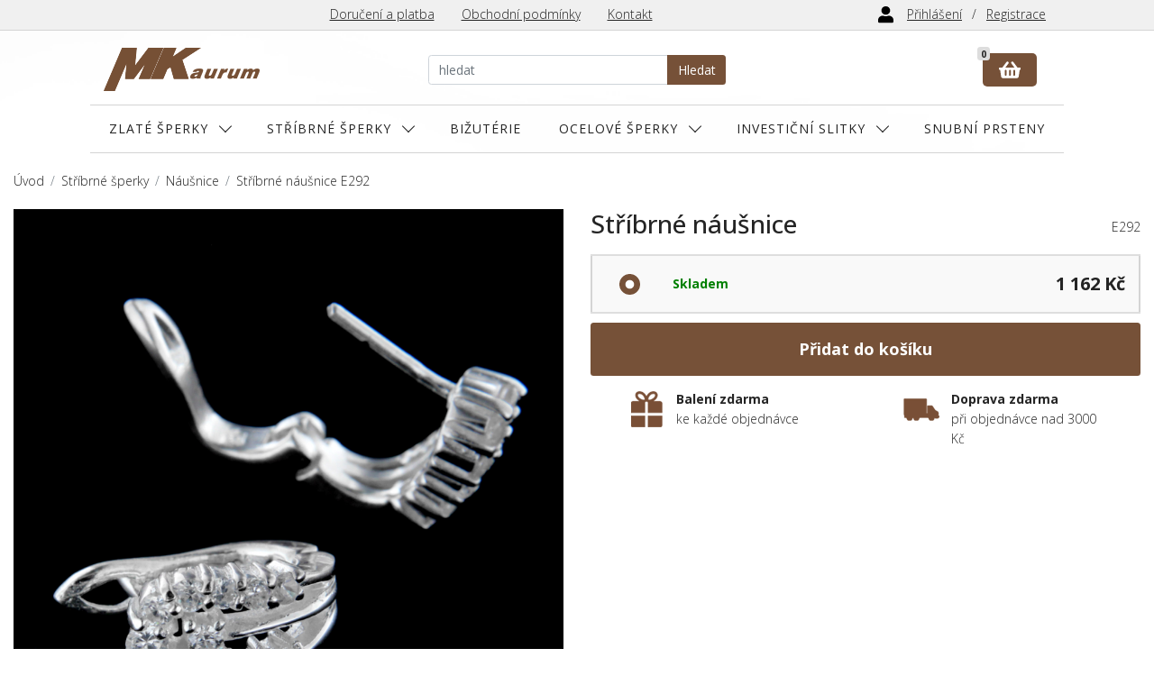

--- FILE ---
content_type: text/html; charset=utf-8
request_url: https://www.sperkyaurum.cz/stribrne-nausnice-e292/
body_size: 5107
content:
<!DOCTYPE html>
<html lang="cs" itemscope itemtype="http://schema.org/">
<head>
	<meta charset="utf-8">
<title>Stříbrné náušnice - E292 | Šperky Aurum</title>
<meta name="description" content="Šperky Aurum - online zlatnictví s nabídkou zlatých a stříbrných prstenů, náušnic a dalších šperků.">
<meta name="keywords" content="šperky, prsteny, náušnice, přívěsky, řetízky, zlato, stříbro, zlatnictví">	<meta name="viewport" content="width=device-width, initial-scale=1, shrink-to-fit=no">
	<meta name="robots" content="all,follow">
	<meta name="msvalidate.01" content="04F0C233EC740A3DA84E62FFE46CFE23">
	<link href='//fonts.googleapis.com/css?family=Open+Sans:300,400,500,700' rel='stylesheet'>
	
	<link href="/vendor/bootstrap/css/bootstrap.min.css" rel="stylesheet">
	<link href="/vendor/jquery-owlcarousel/assets/owl.carousel.min.css" rel="stylesheet">
	<link href="/vendor/blueimp/css/blueimp-gallery.min.css" rel="stylesheet">
	
	<link rel="stylesheet" href="/css/client/custom.css?v=13">
	
	<link rel="shortcut icon" href="/img/adminpanel/favicon.ico" type="image/x-icon">
	
	
    <script async src="https://www.googletagmanager.com/gtag/js?id=UA-23534711-9"></script>
    <script>
      window.dataLayer = window.dataLayer || [];
      function gtag(){ dataLayer.push(arguments); }
      gtag('js', new Date());
      gtag('config', 'UA-23534711-9');
      
    </script>  	
    
         
      
    
	

</head>
<body>


		  <header id="top">

            <div class="container-fluid">
            
                   <div class="top-menu">
             
                 <a href="#" class="top-menu-control">☰ Menu</a>
                 <ul class="pmenu">
                         <li><a title="Doručení a platba" href="/s/doruceni-a-platba/">Doručení a platba</a></li>
                         <li><a title="Obchodní podmínky" href="/s/obchodni-podminky/">Obchodní podmínky</a></li>
                         <li><a title="Kontakt" href="/s/kontakt/">Kontakt</a></li>                    
                 </ul>
                
                
                    <a href="#" class="top-sign-control"><img src="/img/template/user-solid.svg"></a>
                 
                          <ul class="smenu">                   
                          
                     <li><a title="Přihlásit se" href="/u/prihlasit-se/?backlink=eh45y">Přihlášení</a></li>
                     <li><a title="Nová registrace" href="/u/registrace/">Registrace</a></li>
                             
                        </ul>

              
             
         </div>            
            
            
                <div class="row justify-content-between align-items-center">
                
                   <div class="col-md-3 col-6 navbar-logo" itemscope itemtype="http://schema.org/Organization">
                       <a class="navbar-brand" itemprop="url" href="/">
                           <div class="text-hide" itemprop="name"><img itemprop="logo" src="/img/template/MKaurum_logo_dark.png" alt="Šperky Aurum – online zlatnictví s velkou nabídkou a skvělými cenami" title="Šperky Aurum – online zlatnictví s velkou nabídkou a skvělými cenami">Šperky Aurum – online zlatnictví s velkou nabídkou a skvělými cenami</div>
                       </a>
                   </div> 
                   
                   <div class="col-md-6 col-lg-4 col-12 navbar-search">
                                       
                <form action="/stribrne-nausnice-e292/" method="post" id="frm-searchForm" class="searchForm">
                <div class="search input-group"> 
                <input type="text" name="q" placeholder="hledat" id="frm-searchForm-q" class="form-control">

				  <div class="input-group-append">
				    <button type="submit" class="btn btn-brown" name="Send" value="Hledat">Hledat</button>
				    
				  </div>
                
                </div>
                          
                <input type="hidden" name="_do" value="searchForm-submit"><!--[if IE]><input type=IEbug disabled style="display:none"><![endif]-->
</form>

                
                    </div>
 
                   <div class="col-md-3 col-6 navbar-cart">
	                   <div class="text-center" id="snippet--cart">
	                                <div class="ico"><img src="/img/template/shopping-basket-solid.svg" alt="Košík"></div>
	                                <span class="badge">0</span>
	                                
	                    </div>
	
	                    <button class="navbar-toggler" type="button" data-toggle="collapse" data-target="#navigation">
	                       <span class="t1"></span>
	                       <span class="t2"></span>
	                       <span class="t3"></span>
	                    </button>
                    </div>
                    
                </div>
        
        
        <nav class="navbar-expand-lg row navbar">
        
                    <div class="collapse navbar-collapse" id="navigation">
                    
                        <ul class="nav nav-pills nav-fill w-100">
  
                    <li class="nav-item level-0 submenu">
                   
                        <a title="Zlaté šperky" class="nav-link" href="/zlate-sperky/">Zlaté šperky<span></span></a>
                        <ul>
                    <li class="level-1">
                   
                        <a title="Prsteny" class="nav-link" href="/zlate-sperky/prsteny/">Prsteny<span></span></a>
                        </li>
                    <li class="level-1">
                   
                        <a title="Řetízky" class="nav-link" href="/zlate-sperky/retizky/">Řetízky<span></span></a>
                        </li>
                    <li class="level-1 submenu">
                   
                        <a title="Náušnice" class="nav-link" href="/zlate-sperky/nausnice/">Náušnice<span></span></a>
                        <ul>
                    <li class="level-2">
                   
                        <a title="Dětské náušnice" class="nav-link" href="/zlate-sperky/nausnice/detske-nausnice/">Dětské náušnice<span></span></a>
                        </li>
                    <li class="level-2">
                   
                        <a title="Visací náušnice" class="nav-link" href="/zlate-sperky/nausnice/visaci-nausnice/">Visací náušnice<span></span></a>
                        </li>
                        </ul></li>
                    <li class="level-1">
                   
                        <a title="Přívěsky" class="nav-link" href="/zlate-sperky/privesky/">Přívěsky<span></span></a>
                        </li>
                        </ul></li>
                    <li class="nav-item level-0 submenu">
                   
                        <a title="Stříbrné šperky" class="nav-link" href="/stribrne-sperky/">Stříbrné šperky<span></span></a>
                        <ul>
                    <li class="level-1">
                   
                        <a title="Prsteny" class="nav-link" href="/stribrne-sperky/prsteny/">Prsteny<span></span></a>
                        </li>
                    <li class="level-1">
                   
                        <a title="Řetízky" class="nav-link" href="/stribrne-sperky/retizky/">Řetízky<span></span></a>
                        </li>
                    <li class="level-1 submenu">
                   
                        <a title="Přívěsky" class="nav-link" href="/stribrne-sperky/privesky/">Přívěsky<span></span></a>
                        <ul>
                    <li class="level-2">
                   
                        <a title="Stříbrné srdce" class="nav-link" href="/stribrne-sperky/privesky/stribrne-srdce/">Stříbrné srdce<span></span></a>
                        </li>
                        </ul></li>
                    <li class="level-1">
                   
                        <a title="Náramky" class="nav-link" href="/stribrne-sperky/naramky/">Náramky<span></span></a>
                        </li>
                    <li class="level-1">
                   
                        <a title="Náhrdelníky" class="nav-link" href="/stribrne-sperky/nahrdelniky/">Náhrdelníky<span></span></a>
                        </li>
                    <li class="level-1">
                   
                        <a title="Náušnice" class="nav-link" href="/stribrne-sperky/nausnice/">Náušnice<span></span></a>
                        </li>
                        </ul></li>
                    <li class="nav-item level-0">
                   
                        <a title="Bižutérie" class="nav-link" href="/bizuterie/">Bižutérie<span></span></a>
                        </li>
                    <li class="nav-item level-0 submenu">
                   
                        <a title="Ocelové šperky" class="nav-link" href="/ocelove-sperky/">Ocelové šperky<span></span></a>
                        <ul>
                    <li class="level-1">
                   
                        <a title="Prsteny" class="nav-link" href="/ocelove-sperky/prsteny/">Prsteny<span></span></a>
                        </li>
                    <li class="level-1">
                   
                        <a title="Řetízky" class="nav-link" href="/ocelove-sperky/retizky/">Řetízky<span></span></a>
                        </li>
                    <li class="level-1">
                   
                        <a title="Náušnice" class="nav-link" href="/ocelove-sperky/nausnice/">Náušnice<span></span></a>
                        </li>
                    <li class="level-1">
                   
                        <a title="Přívěšky" class="nav-link" href="/ocelove-sperky/privesky/">Přívěšky<span></span></a>
                        </li>
                        </ul></li>
                    <li class="nav-item level-0 submenu">
                   
                        <a title="Investiční slitky" class="nav-link" href="/investicni-slitky/">Investiční slitky<span></span></a>
                        <ul>
                    <li class="level-1">
                   
                        <a title="Investiční zlaté slitky" class="nav-link" href="/investicni-slitky/investicni-zlate-slitky/">Investiční zlaté slitky<span></span></a>
                    </li>
                    
                </ul></li>
                            
       
						<li class="nav-item level-0">
                        	<a title="Snubní prsteny" class="nav-link" href="/snubni-prsteny/">Snubní prsteny<span></span></a>
                        </li>
       
                        </ul>
                        
                        
                                   
       
             
                        
                    </div>
         
             </nav>
            </div>
        </header>
        
        
		
		
		
		
		<div id="content-wrap" class="bg-content-wrap">
		
		
		
		
	
			
			
		
              <div class="container">
	              <div class="row">
	              <div class="col">
		              <nav class="w-100">
		                    <ol class="breadcrumb" itemscope itemtype="http://schema.org/BreadcrumbList">
		                        <li itemprop="itemListElement" itemscope itemtype="http://schema.org/ListItem" class="breadcrumb-item"><a itemprop="item" title="Úvod" href="/"><span itemprop="name">Úvod</span></a><meta itemprop="position" content="1"></li>
		<li itemprop="itemListElement" itemscope itemtype="http://schema.org/ListItem" class="breadcrumb-item"><a itemprop="item" title="Stříbrné šperky" href="/stribrne-sperky/"><span itemprop="name">Stříbrné šperky</span></a><meta itemprop="position" content="2"></li>
		<li itemprop="itemListElement" itemscope itemtype="http://schema.org/ListItem" class="breadcrumb-item"><a itemprop="item" title="Náušnice" href="/stribrne-sperky/nausnice/"><span itemprop="name">Náušnice</span></a><meta itemprop="position" content="3"></li>
		<li itemprop="itemListElement" itemscope itemtype="http://schema.org/ListItem" class="breadcrumb-item active"><a itemprop="item" title="Stříbrné náušnice" href="/stribrne-nausnice-e292/"><span itemprop="name">Stříbrné náušnice E292</span></a><meta itemprop="position" content="4"></li>
		                    </ol>
		                </nav>
	                </div>
	                </div>
                </div>
		
			
			 <div id="content">
			    


<div class="container product-detail">

			<div id="snippet--flashes"></div>
<div class="row">
	
	
<div class="col-lg-6 product-images">
        <div class="main-image">
		<a href="/product_data/image/3145_2.jpg" title="Klikněte pro zvětšení" class="blueimp">
		  <img src="/product_data/image/3145_2.jpg" class="img-fluid">
		</a>
		</div>
	
        <div class="thumbnails">
        </div>	
	

</div>

<div class="col-lg-6 product-buy">


		<div class="pname">
			<h2>Stříbrné náušnice</h2>
			<span>E292</span>
		</div>

		

<form action="/stribrne-nausnice-e292/?do=Buy" method="post" class="ajax">

		<div class="buyBox">
	
			<table>
			 <tr class="selected">
			     <td class="radio">
			     
                 <div class="custom-control custom-radio">
                    <input type="radio" name="VariationId" id="VariationId_10119" class="custom-control-input" value="10119" checked="checked">
                    <label class="custom-control-label" for="VariationId_10119"></label>
                 </div>
			     
			     </td>

			     <td class="variation"><span class="name"></span><span class="stock availability">Skladem</span></td>
			     <td class="price"> <strong>1 162 Kč</strong></td>
		     </tr>
			</table>
			 
			<button type="submit" class="btn btn-brown w-100">Přidat do košíku</button>
			
		</div>
		</form>


		<div class="row benefits">
       <div class="col-6">
               <img src="/img/template/ico_gift.png">
               <strong>Balení zdarma</strong> ke každé objednávce
       </div>

       <div class="col-6">
          
            <img src="/img/template/ico_delivery.png">
            <strong>Doprava zdarma</strong> při objednávce nad 3000 Kč
        
       </div>              
    </div>
    
    
		
		
	
	</div>
	
</div>


<div class="row mt-3 mt-md-5">


<div class="col-md-6 attributes">

        <h3 class="mb-3">Popis zboží</h3>
    
            <table class="table table-striped">
                <tr>
                    <td>Ryzost</td>
                    <td>925/1000</td>
                </tr>
                <tr>
                    <td>Rhodiováno</td>
                    <td>NE</td>
                </tr>
                <tr>
                    <td>Kameny</td>
                    <td>NE</td>
                </tr>
                <tr>
                    <td>Záruka</td>
                    <td>24 měsíců</td>
                </tr>
                <tr>
                    <td>Dostupnost</td>
                    <td><strong class="stock">Skladem</strong></td>
                </tr>
            </table>        
        
        </div>
        
        
            <div class="col-md-6 contact">

    <h3 class="mb-3" id="potrebujete-poradit">Potřebujete poradit?</h3>
    
            
<form action="/stribrne-nausnice-e292/" method="post" id="frm-questionForm">
	<div class="form-group">
		<label for="frm-questionForm-Email">Váš email:</label>
		<div>
			<input type="email" name="Email" placeholder="e-mail" id="frm-questionForm-Email" required data-nette-rules='[{"op":":filled","msg":"Zadejte Váš email."},{"op":":email","msg":"Zadejte platný e-mail."}]' class="form-control">
		</div>
	</div>
	<div class="form-group">
		<label for="frm-questionForm-Question">Váš dotaz:</label>
		<div>
			<textarea name="Question" placeholder="Váš dotaz..." id="frm-questionForm-Question" required data-nette-rules='[{"op":":filled","msg":"Zadejte Váš dotaz."}]' class="form-control"></textarea>
		</div>
	</div>

	<div class="form-group">
		<label for="frm-questionForm-TestCode">Jste robot?</label>
		<div>
			<input type="text" name="TestCode" id="frm-questionForm-TestCode" data-nette-rules='[{"op":":blank","msg":"Ověřte, že nejste robot."}]' value="1py1h0ye9s1anhb6vn8f" class="form-control">
			<small class="form-text text-muted">Vymažte hodnotu z tohoto políčka.</small>
		</div>
	</div>

	<script>
		const testCode = document.querySelector('#frm-questionForm-TestCode');
		testCode.value = '';
		testCode.closest('.form-group').style.display = 'none';
	</script>

	<div class="form-group">
		<div class="g-recaptcha" data-sitekey="6LcSL50aAAAAACtaj4w-VwQUkMjNu_D_Bg2GnqzJ" id="frm-questionForm-Captcha"></div>
	</div>

	<input type="submit" name="Send" value="Odeslat" class="btn btn-brown">
<input type="hidden" name="_do" value="questionForm-submit"></form>

        
  
</div>
        
        

	</div>



	<div class="productList">
		<h3 class="mt-5 mb-5 text-center  h2-line">Další produkty v této kategorii</h3>

		<div class="row">
		       <div class="col-6 col-md-3">
<div class="product-thumb" itemscope itemtype="http://schema.org/Product">
	<h3>
	    
	    <a title="Stříbrné náušnice E2830 P" href="/stribrne-nausnice-e2830-p/">
<img src="/product_data/image/small/13524_1.jpg" alt="Stříbrné náušnice E2830 P" width="400">	    <span itemprop="name">Stříbrné náušnice E2830 P</span>
	    </a>
	</h3>
	
	<div class="price" itemprop="offers" itemscope itemtype="http://schema.org/Offer">
	<span itemprop="priceCurrency" content="CZK"></span>
	<link itemprop="availability" href="https://schema.org/InStock">
	    <strong itemprop="price" content="465">465&nbsp;Kč</strong>
	</div>
                    
</div>		       </div>
		       <div class="col-6 col-md-3">
<div class="product-thumb" itemscope itemtype="http://schema.org/Product">
	<h3>
	    
	    <a title="Stříbrné náušnice" href="/stribrne-nausnice-e3095/">
<img src="/product_data/image/small/14355_1.jpg" alt="Stříbrné náušnice E3095" width="400">	    <span itemprop="name">Stříbrné náušnice</span>
	    </a>
	</h3>
	
	<div class="price" itemprop="offers" itemscope itemtype="http://schema.org/Offer">
	<span itemprop="priceCurrency" content="CZK"></span>
	<link itemprop="availability" href="https://schema.org/InStock">
	    <strong itemprop="price" content="600">600&nbsp;Kč</strong>
	</div>
                    
</div>		       </div>
		       <div class="col-6 col-md-3">
<div class="product-thumb" itemscope itemtype="http://schema.org/Product">
	<h3>
	    
	    <a title="Stříbrné náušnice" href="/stribrne-nausnice-e455/">
<img src="/product_data/image/small/2681_1.jpg" alt="Stříbrné náušnice E455" width="400">	    <span itemprop="name">Stříbrné náušnice</span>
	    </a>
	</h3>
	
	<div class="price" itemprop="offers" itemscope itemtype="http://schema.org/Offer">
	<span itemprop="priceCurrency" content="CZK"></span>
	<link itemprop="availability" href="https://schema.org/InStock">
	    <strong itemprop="price" content="1162">1 162&nbsp;Kč</strong>
	</div>
                    
</div>		       </div>
		       <div class="col-6 col-md-3">
<div class="product-thumb" itemscope itemtype="http://schema.org/Product">
	<h3>
	    
	    <a title="Stříbrné náušnice E2598LB" href="/stribrne-nausnice-e2598lb/">
<img src="/product_data/image/small/12506_1.jpg" alt="Stříbrné náušnice E2598LB" width="400">	    <span itemprop="name">Stříbrné náušnice E2598LB</span>
	    </a>
	</h3>
	
	<div class="price" itemprop="offers" itemscope itemtype="http://schema.org/Offer">
	<span itemprop="priceCurrency" content="CZK"></span>
	<link itemprop="availability" href="https://schema.org/InStock">
	    <strong itemprop="price" content="581">581&nbsp;Kč</strong>
	</div>
                    
</div>		       </div>
		       <div class="col-6 col-md-3">
<div class="product-thumb" itemscope itemtype="http://schema.org/Product">
	<h3>
	    
	    <a title="Stříbrné náušnice E2830 W" href="/stribrne-nausnice-e2830-w/">
<img src="/product_data/image/small/13523_1.jpg" alt="Stříbrné náušnice E2830 W" width="400">	    <span itemprop="name">Stříbrné náušnice E2830 W</span>
	    </a>
	</h3>
	
	<div class="price" itemprop="offers" itemscope itemtype="http://schema.org/Offer">
	<span itemprop="priceCurrency" content="CZK"></span>
	<link itemprop="availability" href="https://schema.org/InStock">
	    <strong itemprop="price" content="465">465&nbsp;Kč</strong>
	</div>
                    
</div>		       </div>
		       <div class="col-6 col-md-3">
<div class="product-thumb" itemscope itemtype="http://schema.org/Product">
	<h3>
	    
	    <a title="Stříbrné náušnice" href="/stribrne-nausnice-e679/">
<img src="/product_data/image/small/4410_1.jpg" alt="Stříbrné náušnice E679" width="400">	    <span itemprop="name">Stříbrné náušnice</span>
	    </a>
	</h3>
	
	<div class="price" itemprop="offers" itemscope itemtype="http://schema.org/Offer">
	<span itemprop="priceCurrency" content="CZK"></span>
	<link itemprop="availability" href="https://schema.org/InStock">
	    <strong itemprop="price" content="620">620&nbsp;Kč</strong>
	</div>
                    
</div>		       </div>
		       <div class="col-6 col-md-3">
<div class="product-thumb" itemscope itemtype="http://schema.org/Product">
	<h3>
	    
	    <a title="Stříbrné náušnice" href="/stribrne-nausnice-e030/">
<img src="/product_data/image/small/1845_1.jpg" alt="Stříbrné náušnice E030" width="400">	    <span itemprop="name">Stříbrné náušnice</span>
	    </a>
	</h3>
	
	<div class="price" itemprop="offers" itemscope itemtype="http://schema.org/Offer">
	<span itemprop="priceCurrency" content="CZK"></span>
	<link itemprop="availability" href="https://schema.org/InStock">
	    <strong itemprop="price" content="232">232&nbsp;Kč</strong>
	</div>
                    
</div>		       </div>
		       <div class="col-6 col-md-3">
<div class="product-thumb" itemscope itemtype="http://schema.org/Product">
	<h3>
	    
	    <a title="Stříbrné náušnice" href="/stribrne-nausnice-e1725rp-37/">
<img src="/product_data/image/small/10448_1.jpg" alt="Stříbrné náušnice E1725RP" width="400">	    <span itemprop="name">Stříbrné náušnice</span>
	    </a>
	</h3>
	
	<div class="price" itemprop="offers" itemscope itemtype="http://schema.org/Offer">
	<span itemprop="priceCurrency" content="CZK"></span>
	<link itemprop="availability" href="https://schema.org/InStock">
	    <strong itemprop="price" content="503">503&nbsp;Kč</strong>
	</div>
                    
</div>		       </div>
		</div>		
	</div>
	
	
	
	
</div>



          
            </div>
			
        </div>
			
			
	<footer>
			<div class="container-fluid">
				<div class="row justify-content-between align-items-center">
					<div class="col-6 col-md-2   footer-logo">
					    <a href="https://www.mkaurum.cz" title="MK Aurum s.r.o."><img src="/img/template/MKaurum_logo_dark.png" alt="MK Aurum s.r.o."></a>
					</div>
					<div class="col-6 col-md-2 footer-punc">
					   <a href="http://www.puncovniurad.cz/cz/eshops_list.aspx" title="Jsme registrováni u puncovního úřadu"><img src="/img/template/logo_puncak.png" alt="Jsme registrováni u puncovního úřadu"></a>
					</div>
					<div class="col-12 col-md-5 col-lg-4  footer-menu">
					   <h4>INFO</h4>
                        <ul>
                            <li><a title="Průběh objednání" href="/s/prubeh-objednani/">Průběh objednání</a></li>
                            <li><a title="Doručení a platba" href="/s/doruceni-a-platba/">Doručení a platba</a></li>
                            <li><a title="Obchodní podmínky" href="/s/obchodni-podminky/">Obchodní podmínky</a></li>
                            <li><a title="Reklamační řád" href="/s/reklamacni-rad/">Reklamační řád</a></li>
                            <li><a title="Vše o nákupu" href="/s/vse-o-nakupu/">Vše o nákupu</a></li>
                            <li><a title="O nás" href="/s/o-nas/">O nás</a></li>
                            <li><a title="GDPR" href="/s/gdpr/">GDPR</a></li>
                            <li><a title="Kontakt" href="/s/kontakt/">Kontakt</a></li>
                        </ul>				
					</div>
					<div class=" col-md-3 footer-contact">
					   <h4>KONTAKT</h4>
					   <ul>
					       <li><a href="tel:+420558627827"><img src="/img/template/phone-alt-solid.svg">558 627 827</a></li>
					       <li><a href="mailto:info@sperkyaurum.cz"><img src="/img/template/envelope-regular.svg">info@sperkyaurum.cz</a></li>
					   </ul>
					</div>
				</div>
				
			<div class="go-top">
			        <a class="btn btn-brown" href="#top">▲ Nahoru</a>
			    </div>				
				
			</div>
			
			<div class="footer-copy">
                <div class="container-fluid">
                        <p>Copyright &copy; 2026 MK Aurum s.r.o.</p>
                 </div>
            </div>
            
		</footer>	

		
<div id="snippet--modal"></div>		
		
		    <div id="blueimp-gallery" class="blueimp-gallery blueimp-gallery-controls">
        <div class="slides"></div>
        <a class="prev">‹</a>
        <a class="next">›</a>
        <a class="close">×</a>
        <a class="play-pause"></a>
        <ol class="indicator"></ol>
    </div>
		
    <script src="/vendor/jquery/jquery.min.js"></script>
    <script src="/vendor/bootstrap/js/bootstrap.bundle.min.js"></script>
    <script src="/vendor/jquery-owlcarousel/owl.carousel.min.js"></script>
    <script src="/vendor/blueimp/js/blueimp-gallery.min.js"></script>
    <script src="/vendor/nette/netteForms.js"></script>
    <script src="/vendor/nette/nette.ajax.js"></script>
    <script src="/vendor/nette/extensions/spinner.ajax.js"></script>
    <script src="/vendor/nette/extensions/fidRemove.ajax.js"></script>
    <script src="/vendor/nette/extensions/modals.js"></script>
    
<script type="text/javascript">
/* <![CDATA[ */
var seznam_retargeting_id = 29388;
/* ]]> */
</script>
<script type="text/javascript" src="//c.imedia.cz/js/retargeting.js"></script>
    
    
    <script src="/js/client/general.js?v=10"></script>
    <script src="https://www.google.com/recaptcha/api.js" async defer></script>



    
  
</body>
</html>

--- FILE ---
content_type: text/html; charset=utf-8
request_url: https://www.google.com/recaptcha/api2/anchor?ar=1&k=6LcSL50aAAAAACtaj4w-VwQUkMjNu_D_Bg2GnqzJ&co=aHR0cHM6Ly93d3cuc3Blcmt5YXVydW0uY3o6NDQz&hl=en&v=N67nZn4AqZkNcbeMu4prBgzg&size=normal&anchor-ms=20000&execute-ms=30000&cb=c4ysdifng4b8
body_size: 49210
content:
<!DOCTYPE HTML><html dir="ltr" lang="en"><head><meta http-equiv="Content-Type" content="text/html; charset=UTF-8">
<meta http-equiv="X-UA-Compatible" content="IE=edge">
<title>reCAPTCHA</title>
<style type="text/css">
/* cyrillic-ext */
@font-face {
  font-family: 'Roboto';
  font-style: normal;
  font-weight: 400;
  font-stretch: 100%;
  src: url(//fonts.gstatic.com/s/roboto/v48/KFO7CnqEu92Fr1ME7kSn66aGLdTylUAMa3GUBHMdazTgWw.woff2) format('woff2');
  unicode-range: U+0460-052F, U+1C80-1C8A, U+20B4, U+2DE0-2DFF, U+A640-A69F, U+FE2E-FE2F;
}
/* cyrillic */
@font-face {
  font-family: 'Roboto';
  font-style: normal;
  font-weight: 400;
  font-stretch: 100%;
  src: url(//fonts.gstatic.com/s/roboto/v48/KFO7CnqEu92Fr1ME7kSn66aGLdTylUAMa3iUBHMdazTgWw.woff2) format('woff2');
  unicode-range: U+0301, U+0400-045F, U+0490-0491, U+04B0-04B1, U+2116;
}
/* greek-ext */
@font-face {
  font-family: 'Roboto';
  font-style: normal;
  font-weight: 400;
  font-stretch: 100%;
  src: url(//fonts.gstatic.com/s/roboto/v48/KFO7CnqEu92Fr1ME7kSn66aGLdTylUAMa3CUBHMdazTgWw.woff2) format('woff2');
  unicode-range: U+1F00-1FFF;
}
/* greek */
@font-face {
  font-family: 'Roboto';
  font-style: normal;
  font-weight: 400;
  font-stretch: 100%;
  src: url(//fonts.gstatic.com/s/roboto/v48/KFO7CnqEu92Fr1ME7kSn66aGLdTylUAMa3-UBHMdazTgWw.woff2) format('woff2');
  unicode-range: U+0370-0377, U+037A-037F, U+0384-038A, U+038C, U+038E-03A1, U+03A3-03FF;
}
/* math */
@font-face {
  font-family: 'Roboto';
  font-style: normal;
  font-weight: 400;
  font-stretch: 100%;
  src: url(//fonts.gstatic.com/s/roboto/v48/KFO7CnqEu92Fr1ME7kSn66aGLdTylUAMawCUBHMdazTgWw.woff2) format('woff2');
  unicode-range: U+0302-0303, U+0305, U+0307-0308, U+0310, U+0312, U+0315, U+031A, U+0326-0327, U+032C, U+032F-0330, U+0332-0333, U+0338, U+033A, U+0346, U+034D, U+0391-03A1, U+03A3-03A9, U+03B1-03C9, U+03D1, U+03D5-03D6, U+03F0-03F1, U+03F4-03F5, U+2016-2017, U+2034-2038, U+203C, U+2040, U+2043, U+2047, U+2050, U+2057, U+205F, U+2070-2071, U+2074-208E, U+2090-209C, U+20D0-20DC, U+20E1, U+20E5-20EF, U+2100-2112, U+2114-2115, U+2117-2121, U+2123-214F, U+2190, U+2192, U+2194-21AE, U+21B0-21E5, U+21F1-21F2, U+21F4-2211, U+2213-2214, U+2216-22FF, U+2308-230B, U+2310, U+2319, U+231C-2321, U+2336-237A, U+237C, U+2395, U+239B-23B7, U+23D0, U+23DC-23E1, U+2474-2475, U+25AF, U+25B3, U+25B7, U+25BD, U+25C1, U+25CA, U+25CC, U+25FB, U+266D-266F, U+27C0-27FF, U+2900-2AFF, U+2B0E-2B11, U+2B30-2B4C, U+2BFE, U+3030, U+FF5B, U+FF5D, U+1D400-1D7FF, U+1EE00-1EEFF;
}
/* symbols */
@font-face {
  font-family: 'Roboto';
  font-style: normal;
  font-weight: 400;
  font-stretch: 100%;
  src: url(//fonts.gstatic.com/s/roboto/v48/KFO7CnqEu92Fr1ME7kSn66aGLdTylUAMaxKUBHMdazTgWw.woff2) format('woff2');
  unicode-range: U+0001-000C, U+000E-001F, U+007F-009F, U+20DD-20E0, U+20E2-20E4, U+2150-218F, U+2190, U+2192, U+2194-2199, U+21AF, U+21E6-21F0, U+21F3, U+2218-2219, U+2299, U+22C4-22C6, U+2300-243F, U+2440-244A, U+2460-24FF, U+25A0-27BF, U+2800-28FF, U+2921-2922, U+2981, U+29BF, U+29EB, U+2B00-2BFF, U+4DC0-4DFF, U+FFF9-FFFB, U+10140-1018E, U+10190-1019C, U+101A0, U+101D0-101FD, U+102E0-102FB, U+10E60-10E7E, U+1D2C0-1D2D3, U+1D2E0-1D37F, U+1F000-1F0FF, U+1F100-1F1AD, U+1F1E6-1F1FF, U+1F30D-1F30F, U+1F315, U+1F31C, U+1F31E, U+1F320-1F32C, U+1F336, U+1F378, U+1F37D, U+1F382, U+1F393-1F39F, U+1F3A7-1F3A8, U+1F3AC-1F3AF, U+1F3C2, U+1F3C4-1F3C6, U+1F3CA-1F3CE, U+1F3D4-1F3E0, U+1F3ED, U+1F3F1-1F3F3, U+1F3F5-1F3F7, U+1F408, U+1F415, U+1F41F, U+1F426, U+1F43F, U+1F441-1F442, U+1F444, U+1F446-1F449, U+1F44C-1F44E, U+1F453, U+1F46A, U+1F47D, U+1F4A3, U+1F4B0, U+1F4B3, U+1F4B9, U+1F4BB, U+1F4BF, U+1F4C8-1F4CB, U+1F4D6, U+1F4DA, U+1F4DF, U+1F4E3-1F4E6, U+1F4EA-1F4ED, U+1F4F7, U+1F4F9-1F4FB, U+1F4FD-1F4FE, U+1F503, U+1F507-1F50B, U+1F50D, U+1F512-1F513, U+1F53E-1F54A, U+1F54F-1F5FA, U+1F610, U+1F650-1F67F, U+1F687, U+1F68D, U+1F691, U+1F694, U+1F698, U+1F6AD, U+1F6B2, U+1F6B9-1F6BA, U+1F6BC, U+1F6C6-1F6CF, U+1F6D3-1F6D7, U+1F6E0-1F6EA, U+1F6F0-1F6F3, U+1F6F7-1F6FC, U+1F700-1F7FF, U+1F800-1F80B, U+1F810-1F847, U+1F850-1F859, U+1F860-1F887, U+1F890-1F8AD, U+1F8B0-1F8BB, U+1F8C0-1F8C1, U+1F900-1F90B, U+1F93B, U+1F946, U+1F984, U+1F996, U+1F9E9, U+1FA00-1FA6F, U+1FA70-1FA7C, U+1FA80-1FA89, U+1FA8F-1FAC6, U+1FACE-1FADC, U+1FADF-1FAE9, U+1FAF0-1FAF8, U+1FB00-1FBFF;
}
/* vietnamese */
@font-face {
  font-family: 'Roboto';
  font-style: normal;
  font-weight: 400;
  font-stretch: 100%;
  src: url(//fonts.gstatic.com/s/roboto/v48/KFO7CnqEu92Fr1ME7kSn66aGLdTylUAMa3OUBHMdazTgWw.woff2) format('woff2');
  unicode-range: U+0102-0103, U+0110-0111, U+0128-0129, U+0168-0169, U+01A0-01A1, U+01AF-01B0, U+0300-0301, U+0303-0304, U+0308-0309, U+0323, U+0329, U+1EA0-1EF9, U+20AB;
}
/* latin-ext */
@font-face {
  font-family: 'Roboto';
  font-style: normal;
  font-weight: 400;
  font-stretch: 100%;
  src: url(//fonts.gstatic.com/s/roboto/v48/KFO7CnqEu92Fr1ME7kSn66aGLdTylUAMa3KUBHMdazTgWw.woff2) format('woff2');
  unicode-range: U+0100-02BA, U+02BD-02C5, U+02C7-02CC, U+02CE-02D7, U+02DD-02FF, U+0304, U+0308, U+0329, U+1D00-1DBF, U+1E00-1E9F, U+1EF2-1EFF, U+2020, U+20A0-20AB, U+20AD-20C0, U+2113, U+2C60-2C7F, U+A720-A7FF;
}
/* latin */
@font-face {
  font-family: 'Roboto';
  font-style: normal;
  font-weight: 400;
  font-stretch: 100%;
  src: url(//fonts.gstatic.com/s/roboto/v48/KFO7CnqEu92Fr1ME7kSn66aGLdTylUAMa3yUBHMdazQ.woff2) format('woff2');
  unicode-range: U+0000-00FF, U+0131, U+0152-0153, U+02BB-02BC, U+02C6, U+02DA, U+02DC, U+0304, U+0308, U+0329, U+2000-206F, U+20AC, U+2122, U+2191, U+2193, U+2212, U+2215, U+FEFF, U+FFFD;
}
/* cyrillic-ext */
@font-face {
  font-family: 'Roboto';
  font-style: normal;
  font-weight: 500;
  font-stretch: 100%;
  src: url(//fonts.gstatic.com/s/roboto/v48/KFO7CnqEu92Fr1ME7kSn66aGLdTylUAMa3GUBHMdazTgWw.woff2) format('woff2');
  unicode-range: U+0460-052F, U+1C80-1C8A, U+20B4, U+2DE0-2DFF, U+A640-A69F, U+FE2E-FE2F;
}
/* cyrillic */
@font-face {
  font-family: 'Roboto';
  font-style: normal;
  font-weight: 500;
  font-stretch: 100%;
  src: url(//fonts.gstatic.com/s/roboto/v48/KFO7CnqEu92Fr1ME7kSn66aGLdTylUAMa3iUBHMdazTgWw.woff2) format('woff2');
  unicode-range: U+0301, U+0400-045F, U+0490-0491, U+04B0-04B1, U+2116;
}
/* greek-ext */
@font-face {
  font-family: 'Roboto';
  font-style: normal;
  font-weight: 500;
  font-stretch: 100%;
  src: url(//fonts.gstatic.com/s/roboto/v48/KFO7CnqEu92Fr1ME7kSn66aGLdTylUAMa3CUBHMdazTgWw.woff2) format('woff2');
  unicode-range: U+1F00-1FFF;
}
/* greek */
@font-face {
  font-family: 'Roboto';
  font-style: normal;
  font-weight: 500;
  font-stretch: 100%;
  src: url(//fonts.gstatic.com/s/roboto/v48/KFO7CnqEu92Fr1ME7kSn66aGLdTylUAMa3-UBHMdazTgWw.woff2) format('woff2');
  unicode-range: U+0370-0377, U+037A-037F, U+0384-038A, U+038C, U+038E-03A1, U+03A3-03FF;
}
/* math */
@font-face {
  font-family: 'Roboto';
  font-style: normal;
  font-weight: 500;
  font-stretch: 100%;
  src: url(//fonts.gstatic.com/s/roboto/v48/KFO7CnqEu92Fr1ME7kSn66aGLdTylUAMawCUBHMdazTgWw.woff2) format('woff2');
  unicode-range: U+0302-0303, U+0305, U+0307-0308, U+0310, U+0312, U+0315, U+031A, U+0326-0327, U+032C, U+032F-0330, U+0332-0333, U+0338, U+033A, U+0346, U+034D, U+0391-03A1, U+03A3-03A9, U+03B1-03C9, U+03D1, U+03D5-03D6, U+03F0-03F1, U+03F4-03F5, U+2016-2017, U+2034-2038, U+203C, U+2040, U+2043, U+2047, U+2050, U+2057, U+205F, U+2070-2071, U+2074-208E, U+2090-209C, U+20D0-20DC, U+20E1, U+20E5-20EF, U+2100-2112, U+2114-2115, U+2117-2121, U+2123-214F, U+2190, U+2192, U+2194-21AE, U+21B0-21E5, U+21F1-21F2, U+21F4-2211, U+2213-2214, U+2216-22FF, U+2308-230B, U+2310, U+2319, U+231C-2321, U+2336-237A, U+237C, U+2395, U+239B-23B7, U+23D0, U+23DC-23E1, U+2474-2475, U+25AF, U+25B3, U+25B7, U+25BD, U+25C1, U+25CA, U+25CC, U+25FB, U+266D-266F, U+27C0-27FF, U+2900-2AFF, U+2B0E-2B11, U+2B30-2B4C, U+2BFE, U+3030, U+FF5B, U+FF5D, U+1D400-1D7FF, U+1EE00-1EEFF;
}
/* symbols */
@font-face {
  font-family: 'Roboto';
  font-style: normal;
  font-weight: 500;
  font-stretch: 100%;
  src: url(//fonts.gstatic.com/s/roboto/v48/KFO7CnqEu92Fr1ME7kSn66aGLdTylUAMaxKUBHMdazTgWw.woff2) format('woff2');
  unicode-range: U+0001-000C, U+000E-001F, U+007F-009F, U+20DD-20E0, U+20E2-20E4, U+2150-218F, U+2190, U+2192, U+2194-2199, U+21AF, U+21E6-21F0, U+21F3, U+2218-2219, U+2299, U+22C4-22C6, U+2300-243F, U+2440-244A, U+2460-24FF, U+25A0-27BF, U+2800-28FF, U+2921-2922, U+2981, U+29BF, U+29EB, U+2B00-2BFF, U+4DC0-4DFF, U+FFF9-FFFB, U+10140-1018E, U+10190-1019C, U+101A0, U+101D0-101FD, U+102E0-102FB, U+10E60-10E7E, U+1D2C0-1D2D3, U+1D2E0-1D37F, U+1F000-1F0FF, U+1F100-1F1AD, U+1F1E6-1F1FF, U+1F30D-1F30F, U+1F315, U+1F31C, U+1F31E, U+1F320-1F32C, U+1F336, U+1F378, U+1F37D, U+1F382, U+1F393-1F39F, U+1F3A7-1F3A8, U+1F3AC-1F3AF, U+1F3C2, U+1F3C4-1F3C6, U+1F3CA-1F3CE, U+1F3D4-1F3E0, U+1F3ED, U+1F3F1-1F3F3, U+1F3F5-1F3F7, U+1F408, U+1F415, U+1F41F, U+1F426, U+1F43F, U+1F441-1F442, U+1F444, U+1F446-1F449, U+1F44C-1F44E, U+1F453, U+1F46A, U+1F47D, U+1F4A3, U+1F4B0, U+1F4B3, U+1F4B9, U+1F4BB, U+1F4BF, U+1F4C8-1F4CB, U+1F4D6, U+1F4DA, U+1F4DF, U+1F4E3-1F4E6, U+1F4EA-1F4ED, U+1F4F7, U+1F4F9-1F4FB, U+1F4FD-1F4FE, U+1F503, U+1F507-1F50B, U+1F50D, U+1F512-1F513, U+1F53E-1F54A, U+1F54F-1F5FA, U+1F610, U+1F650-1F67F, U+1F687, U+1F68D, U+1F691, U+1F694, U+1F698, U+1F6AD, U+1F6B2, U+1F6B9-1F6BA, U+1F6BC, U+1F6C6-1F6CF, U+1F6D3-1F6D7, U+1F6E0-1F6EA, U+1F6F0-1F6F3, U+1F6F7-1F6FC, U+1F700-1F7FF, U+1F800-1F80B, U+1F810-1F847, U+1F850-1F859, U+1F860-1F887, U+1F890-1F8AD, U+1F8B0-1F8BB, U+1F8C0-1F8C1, U+1F900-1F90B, U+1F93B, U+1F946, U+1F984, U+1F996, U+1F9E9, U+1FA00-1FA6F, U+1FA70-1FA7C, U+1FA80-1FA89, U+1FA8F-1FAC6, U+1FACE-1FADC, U+1FADF-1FAE9, U+1FAF0-1FAF8, U+1FB00-1FBFF;
}
/* vietnamese */
@font-face {
  font-family: 'Roboto';
  font-style: normal;
  font-weight: 500;
  font-stretch: 100%;
  src: url(//fonts.gstatic.com/s/roboto/v48/KFO7CnqEu92Fr1ME7kSn66aGLdTylUAMa3OUBHMdazTgWw.woff2) format('woff2');
  unicode-range: U+0102-0103, U+0110-0111, U+0128-0129, U+0168-0169, U+01A0-01A1, U+01AF-01B0, U+0300-0301, U+0303-0304, U+0308-0309, U+0323, U+0329, U+1EA0-1EF9, U+20AB;
}
/* latin-ext */
@font-face {
  font-family: 'Roboto';
  font-style: normal;
  font-weight: 500;
  font-stretch: 100%;
  src: url(//fonts.gstatic.com/s/roboto/v48/KFO7CnqEu92Fr1ME7kSn66aGLdTylUAMa3KUBHMdazTgWw.woff2) format('woff2');
  unicode-range: U+0100-02BA, U+02BD-02C5, U+02C7-02CC, U+02CE-02D7, U+02DD-02FF, U+0304, U+0308, U+0329, U+1D00-1DBF, U+1E00-1E9F, U+1EF2-1EFF, U+2020, U+20A0-20AB, U+20AD-20C0, U+2113, U+2C60-2C7F, U+A720-A7FF;
}
/* latin */
@font-face {
  font-family: 'Roboto';
  font-style: normal;
  font-weight: 500;
  font-stretch: 100%;
  src: url(//fonts.gstatic.com/s/roboto/v48/KFO7CnqEu92Fr1ME7kSn66aGLdTylUAMa3yUBHMdazQ.woff2) format('woff2');
  unicode-range: U+0000-00FF, U+0131, U+0152-0153, U+02BB-02BC, U+02C6, U+02DA, U+02DC, U+0304, U+0308, U+0329, U+2000-206F, U+20AC, U+2122, U+2191, U+2193, U+2212, U+2215, U+FEFF, U+FFFD;
}
/* cyrillic-ext */
@font-face {
  font-family: 'Roboto';
  font-style: normal;
  font-weight: 900;
  font-stretch: 100%;
  src: url(//fonts.gstatic.com/s/roboto/v48/KFO7CnqEu92Fr1ME7kSn66aGLdTylUAMa3GUBHMdazTgWw.woff2) format('woff2');
  unicode-range: U+0460-052F, U+1C80-1C8A, U+20B4, U+2DE0-2DFF, U+A640-A69F, U+FE2E-FE2F;
}
/* cyrillic */
@font-face {
  font-family: 'Roboto';
  font-style: normal;
  font-weight: 900;
  font-stretch: 100%;
  src: url(//fonts.gstatic.com/s/roboto/v48/KFO7CnqEu92Fr1ME7kSn66aGLdTylUAMa3iUBHMdazTgWw.woff2) format('woff2');
  unicode-range: U+0301, U+0400-045F, U+0490-0491, U+04B0-04B1, U+2116;
}
/* greek-ext */
@font-face {
  font-family: 'Roboto';
  font-style: normal;
  font-weight: 900;
  font-stretch: 100%;
  src: url(//fonts.gstatic.com/s/roboto/v48/KFO7CnqEu92Fr1ME7kSn66aGLdTylUAMa3CUBHMdazTgWw.woff2) format('woff2');
  unicode-range: U+1F00-1FFF;
}
/* greek */
@font-face {
  font-family: 'Roboto';
  font-style: normal;
  font-weight: 900;
  font-stretch: 100%;
  src: url(//fonts.gstatic.com/s/roboto/v48/KFO7CnqEu92Fr1ME7kSn66aGLdTylUAMa3-UBHMdazTgWw.woff2) format('woff2');
  unicode-range: U+0370-0377, U+037A-037F, U+0384-038A, U+038C, U+038E-03A1, U+03A3-03FF;
}
/* math */
@font-face {
  font-family: 'Roboto';
  font-style: normal;
  font-weight: 900;
  font-stretch: 100%;
  src: url(//fonts.gstatic.com/s/roboto/v48/KFO7CnqEu92Fr1ME7kSn66aGLdTylUAMawCUBHMdazTgWw.woff2) format('woff2');
  unicode-range: U+0302-0303, U+0305, U+0307-0308, U+0310, U+0312, U+0315, U+031A, U+0326-0327, U+032C, U+032F-0330, U+0332-0333, U+0338, U+033A, U+0346, U+034D, U+0391-03A1, U+03A3-03A9, U+03B1-03C9, U+03D1, U+03D5-03D6, U+03F0-03F1, U+03F4-03F5, U+2016-2017, U+2034-2038, U+203C, U+2040, U+2043, U+2047, U+2050, U+2057, U+205F, U+2070-2071, U+2074-208E, U+2090-209C, U+20D0-20DC, U+20E1, U+20E5-20EF, U+2100-2112, U+2114-2115, U+2117-2121, U+2123-214F, U+2190, U+2192, U+2194-21AE, U+21B0-21E5, U+21F1-21F2, U+21F4-2211, U+2213-2214, U+2216-22FF, U+2308-230B, U+2310, U+2319, U+231C-2321, U+2336-237A, U+237C, U+2395, U+239B-23B7, U+23D0, U+23DC-23E1, U+2474-2475, U+25AF, U+25B3, U+25B7, U+25BD, U+25C1, U+25CA, U+25CC, U+25FB, U+266D-266F, U+27C0-27FF, U+2900-2AFF, U+2B0E-2B11, U+2B30-2B4C, U+2BFE, U+3030, U+FF5B, U+FF5D, U+1D400-1D7FF, U+1EE00-1EEFF;
}
/* symbols */
@font-face {
  font-family: 'Roboto';
  font-style: normal;
  font-weight: 900;
  font-stretch: 100%;
  src: url(//fonts.gstatic.com/s/roboto/v48/KFO7CnqEu92Fr1ME7kSn66aGLdTylUAMaxKUBHMdazTgWw.woff2) format('woff2');
  unicode-range: U+0001-000C, U+000E-001F, U+007F-009F, U+20DD-20E0, U+20E2-20E4, U+2150-218F, U+2190, U+2192, U+2194-2199, U+21AF, U+21E6-21F0, U+21F3, U+2218-2219, U+2299, U+22C4-22C6, U+2300-243F, U+2440-244A, U+2460-24FF, U+25A0-27BF, U+2800-28FF, U+2921-2922, U+2981, U+29BF, U+29EB, U+2B00-2BFF, U+4DC0-4DFF, U+FFF9-FFFB, U+10140-1018E, U+10190-1019C, U+101A0, U+101D0-101FD, U+102E0-102FB, U+10E60-10E7E, U+1D2C0-1D2D3, U+1D2E0-1D37F, U+1F000-1F0FF, U+1F100-1F1AD, U+1F1E6-1F1FF, U+1F30D-1F30F, U+1F315, U+1F31C, U+1F31E, U+1F320-1F32C, U+1F336, U+1F378, U+1F37D, U+1F382, U+1F393-1F39F, U+1F3A7-1F3A8, U+1F3AC-1F3AF, U+1F3C2, U+1F3C4-1F3C6, U+1F3CA-1F3CE, U+1F3D4-1F3E0, U+1F3ED, U+1F3F1-1F3F3, U+1F3F5-1F3F7, U+1F408, U+1F415, U+1F41F, U+1F426, U+1F43F, U+1F441-1F442, U+1F444, U+1F446-1F449, U+1F44C-1F44E, U+1F453, U+1F46A, U+1F47D, U+1F4A3, U+1F4B0, U+1F4B3, U+1F4B9, U+1F4BB, U+1F4BF, U+1F4C8-1F4CB, U+1F4D6, U+1F4DA, U+1F4DF, U+1F4E3-1F4E6, U+1F4EA-1F4ED, U+1F4F7, U+1F4F9-1F4FB, U+1F4FD-1F4FE, U+1F503, U+1F507-1F50B, U+1F50D, U+1F512-1F513, U+1F53E-1F54A, U+1F54F-1F5FA, U+1F610, U+1F650-1F67F, U+1F687, U+1F68D, U+1F691, U+1F694, U+1F698, U+1F6AD, U+1F6B2, U+1F6B9-1F6BA, U+1F6BC, U+1F6C6-1F6CF, U+1F6D3-1F6D7, U+1F6E0-1F6EA, U+1F6F0-1F6F3, U+1F6F7-1F6FC, U+1F700-1F7FF, U+1F800-1F80B, U+1F810-1F847, U+1F850-1F859, U+1F860-1F887, U+1F890-1F8AD, U+1F8B0-1F8BB, U+1F8C0-1F8C1, U+1F900-1F90B, U+1F93B, U+1F946, U+1F984, U+1F996, U+1F9E9, U+1FA00-1FA6F, U+1FA70-1FA7C, U+1FA80-1FA89, U+1FA8F-1FAC6, U+1FACE-1FADC, U+1FADF-1FAE9, U+1FAF0-1FAF8, U+1FB00-1FBFF;
}
/* vietnamese */
@font-face {
  font-family: 'Roboto';
  font-style: normal;
  font-weight: 900;
  font-stretch: 100%;
  src: url(//fonts.gstatic.com/s/roboto/v48/KFO7CnqEu92Fr1ME7kSn66aGLdTylUAMa3OUBHMdazTgWw.woff2) format('woff2');
  unicode-range: U+0102-0103, U+0110-0111, U+0128-0129, U+0168-0169, U+01A0-01A1, U+01AF-01B0, U+0300-0301, U+0303-0304, U+0308-0309, U+0323, U+0329, U+1EA0-1EF9, U+20AB;
}
/* latin-ext */
@font-face {
  font-family: 'Roboto';
  font-style: normal;
  font-weight: 900;
  font-stretch: 100%;
  src: url(//fonts.gstatic.com/s/roboto/v48/KFO7CnqEu92Fr1ME7kSn66aGLdTylUAMa3KUBHMdazTgWw.woff2) format('woff2');
  unicode-range: U+0100-02BA, U+02BD-02C5, U+02C7-02CC, U+02CE-02D7, U+02DD-02FF, U+0304, U+0308, U+0329, U+1D00-1DBF, U+1E00-1E9F, U+1EF2-1EFF, U+2020, U+20A0-20AB, U+20AD-20C0, U+2113, U+2C60-2C7F, U+A720-A7FF;
}
/* latin */
@font-face {
  font-family: 'Roboto';
  font-style: normal;
  font-weight: 900;
  font-stretch: 100%;
  src: url(//fonts.gstatic.com/s/roboto/v48/KFO7CnqEu92Fr1ME7kSn66aGLdTylUAMa3yUBHMdazQ.woff2) format('woff2');
  unicode-range: U+0000-00FF, U+0131, U+0152-0153, U+02BB-02BC, U+02C6, U+02DA, U+02DC, U+0304, U+0308, U+0329, U+2000-206F, U+20AC, U+2122, U+2191, U+2193, U+2212, U+2215, U+FEFF, U+FFFD;
}

</style>
<link rel="stylesheet" type="text/css" href="https://www.gstatic.com/recaptcha/releases/N67nZn4AqZkNcbeMu4prBgzg/styles__ltr.css">
<script nonce="OtGcojipRGqN8wjdRiaTFA" type="text/javascript">window['__recaptcha_api'] = 'https://www.google.com/recaptcha/api2/';</script>
<script type="text/javascript" src="https://www.gstatic.com/recaptcha/releases/N67nZn4AqZkNcbeMu4prBgzg/recaptcha__en.js" nonce="OtGcojipRGqN8wjdRiaTFA">
      
    </script></head>
<body><div id="rc-anchor-alert" class="rc-anchor-alert"></div>
<input type="hidden" id="recaptcha-token" value="[base64]">
<script type="text/javascript" nonce="OtGcojipRGqN8wjdRiaTFA">
      recaptcha.anchor.Main.init("[\x22ainput\x22,[\x22bgdata\x22,\x22\x22,\[base64]/[base64]/[base64]/ZyhXLGgpOnEoW04sMjEsbF0sVywwKSxoKSxmYWxzZSxmYWxzZSl9Y2F0Y2goayl7RygzNTgsVyk/[base64]/[base64]/[base64]/[base64]/[base64]/[base64]/[base64]/bmV3IEJbT10oRFswXSk6dz09Mj9uZXcgQltPXShEWzBdLERbMV0pOnc9PTM/bmV3IEJbT10oRFswXSxEWzFdLERbMl0pOnc9PTQ/[base64]/[base64]/[base64]/[base64]/[base64]\\u003d\x22,\[base64]\x22,\x22wpXChMKaSzLDgsOBw4cKw77DnsKaw4hgS0LDpsK1IwHCrMKOwq50VzxPw7NxLsOnw5DCssO4H1QIwr4RdsOywr1tCQR6w6ZpVGfDssKpWB/DhmMiY8OLwrrClcOHw53DqMOAw4lsw5nDs8KmwoxCw7TDr8Ozwo7CgMOVRhg1w6zCkMOxw4DDhzwfNy1ww5/DicO+BH/DjH/[base64]/DmcOiej3DhwBxwrN/w75YwrjCjsKcwowKBMKFZT3Cgj/CgwbChhDDtmcrw4/DrMKiJCIyw60ZbMOKwo40c8OVVXh3asOwM8OVS8OwwoDCjG7Cqkg+OMOOJRjCmsKAwobDr1NMwqptGsOCI8OPw7LDuwB8w6zDom5Ww4nCqMKiwqDDmcOuwq3CjXHDsDZXw53CqRHCs8KoAlgRw7XDvsKLLkvCjcKZw5U+CVrDrkXChMKhwqLCmRE/wqPClDbCusOhw7QKwoAXw7vDgA0OI8Klw6jDn24JC8OPTMKFOR7DiMK8VjzCr8KNw7M7wrgOIxHCvMOxwrMvdsOxwr4vR8OdVcOgAsOSPSZ5w6sFwpFPw7HDl2vDkwHCosOPwqvChcKhOsKEw6/CphnDrMOWQcOXWmUrGykgJMKRwr3CghwJw4LChknCoAbCuBt/wprDv8KCw6dKGGstw6rClEHDnMK1Jlw+w5puf8KRw7IcwrJxw77DvlHDgEBmw4Uzwpspw5XDj8O4wr/Dl8KOw40nKcKCw6XCmz7DisODV0PCtVTCj8O9ETjCqcK5alvCgsOtwp0QIDoWwovDknA7bsOXScOSwrTChSPCmcKwWcOywp/DljNnCQTCiRvDqMKnwo1CwqjCsMOqwqLDvwPDmMKcw5TClT43wq3ChTHDk8KHJgkNCRXDu8OMdi/DmsKTwrcQw4nCjko7w4Rsw67Cth/[base64]/DmMOsw4bDvV/CkWLDkGjDplUUaGksOCrCm8KdR3o9w6XCusKuwpNAJsKtwr9PYDfCin8Aw6/[base64]/DghACKsOfwotcwqPCncKrw5wewqcKGMKHQ2TDinRnIMKgARJ5wo3CssOXVcOkB0oHw490TcK+DsK8w4lFw7DCssOoCRggw5JpwrjClDjCr8OMQMORMwHDgcOQwqhyw6M3w4HDmH7DsBdSw4QJdi/Dkg84KMOwwoLDl24zw5jCvMO6QmICw6XCqcOOw4fDpsOhTx5JwpI/wrDCnQoJZi3DsTbClsOzwoDCnDZOIcKoJ8OXwrbDpijCsgPDvsOxfQlawq5AUVTCmMOtWMOOwqzDplzCncO7w7cqUAJ9w5rCu8Klwq5mw4PDrDrDiSrDmmE4w6jDs8Klw57DicKdwrPCuCAXw48iZsKDLEfCvjrDh0kLwpkKF3sdOcKLwplWIlYwezrChF/ChcOiF8K0dyTCjgQsw7dqw5XCnWlvwoweIzvCusKew6lQw5jCu8OCRXYBw4zDgsKLw7R4AsO7w7J4w7zCvMOLwpAEw4ZUw5bDn8OwKiPDuh/[base64]/Dt8OKPHnDlcK/w4gCej/DrcKiw5tgd8KaQCDDrXxZwqBcwpPDqMOYdcOMwoDCj8KNwoTClnNaw4/ClsKbNzjDq8Ocw7FEBcKlBx0QKsK6TsOXw6nDkVIDE8OkTMOKw6/CtBXCpMOSVMOwDijCvcKfDcKfw6c0Wgs4ZcKxKMOxw4DClcKVwpFWcMKGV8OKw4paw4jDv8KwJlzDgUIwwqB/KVlVw5jDugvCg8Ove3JGwoUkFH7DuMOcwonCrcOOwoLCgsKNwqDDlyg6woHCoVjClMKTwqMlajTDmMOpwr3Cq8KJwq1twrHDhypwTlrDjj3CtHALSEbDjg8twrTCvy0kE8OBAVR2VMKqwq/Ds8Oqw6DDqEA3bMKcBcKaLMOyw6UDF8KBHsKzwqzDvVTCicO5wq5gwrXCgBMkWVTCp8OfwqN6MFoNw7FXw4gPZ8K8w7HCmWkyw70HMQrDssKrw7NSw4bDn8KYXMK4ViZcHjZ/SMKIwqTCisK8WRliw6MHw73DoMO0w7EQw7fDrzgEw6TCnwDCqWTCnMKJwqEPwp/Cl8O4wrAcw53DksOJw63ChMOCQ8OqGUHDsEkywrzCm8Kbwq1pwprDn8ODw5IhA3rDj8OSw4ovwo9ewo7Dti9vw74GwrLDiUNVwrZBKmfCtMKhw6kqaF4jwqPCtsO6PhR5BMKCw601w6duUVF/[base64]/[base64]/CvsK1dC9Jw5HChjhJwpdAfAUmY1VVw43DlcOdwrjDv8Oowp1Iw5dIRjcXw5t/dRjDiMOIw5LCksONw5zDkD7DoB4Fw5/CosOzDcOjTzXDl1nDqU/[base64]/cG7Dm3ISVcK/ecO7w6B7w6N6L2tbw49kw5cRcMOwN8KFwopiCMOdw7rCusK9DyJyw4JLw4HDgCx/w5TDn8KOKTXCncKew5A1ZMKuHcK4worDqMOtAMOJbhtWwpY+P8ONYcKHw4fDmxs8woFdAhBrwo7DgcK7FMOVwrIGw77DqcOTwo3CpwZfLcKMSMO7PDXDuEfCvMOgwq/DocKnwprCi8OoCl5qwqt1ZCBqYsOFVjzDn8ORBcKyCMKjw57Cs2DDqTcrwoZWw69uwojDi29nAMOwwrfClndaw54BPsKnwrfCpsOnw5FXFMKbHztxw6HDicKCXsOlUMKlIcKKwqkrw7jCkVp3w5tQJEEzw5XDm8O3wp/ClEoOccOWw47DkMK6bMOlGsOVVBQXwqNQw6LCkMKQw7DCssOOD8Odwpt+woQAc8O6wobCjUxAecOtGcOpwo9DAHfDgkjCvVfDlH7DisKQw5xFw4PDtcORw5hTKhfCr3rDnxgpw7ZfbUPCvk/Cp8O/w6wjAFQFwpPCs8Knw6vChcKsMj0qw6oPwqFfMRlwXsKZBzrDisK2w5PDvcKpw4HCkcKEwrbCqmvCn8OWEwrCgT0WXGNewrzDlsOCc8ObW8KzJDzDnsKIw7AfZcK/KnlXbsK1TcKgXTPCnEjDrsOywpLCksKsXsKHwojDqsKRwq3DgWIBwqEzw4IbLGg5RwBhwpXDuHjDjlbCo1HDqRfCsTrDqifDicKNw5o/DxXChHROW8Oawp1Iw5HDr8KXw6Fiw7xOGsKfDMKIw6UaD8K4wp/[base64]/wqzChsO6w4BNwpnCsRsrw7TCncOjwojDjcOvwq3Cl8KxD8KMP8KecklifMOeCcKaIsOmw5kVwqhbYgwqNcKww5AoYMOFw6PDscOywqUCJD3ChMOKFcKwwp7Dm0/DoRw+wr86wpZuwpV7A8OGQ8Kgw5ZhWW3DgynCv0nCsMOID2VZSDQ+w4PDrkBXLMKDwoZ5wqMXwovDsl7Do8OpcsKpR8KUBsOmwqALwr0qXk4zNGNbwpEJw5QEw6EbbR3Dk8KGYsOiw5pywoDClsKTw4HCn05uwqjCr8KTKMKwwo/CicK9KWjCl0LDmMKqwrrDlsKyTsObNwrCnsKPwqzDngrCuMOLExPDo8KMVE9lwrIYw6nClF7DmWvCjcKrw74eWkTDnGDCrsKGWsO/CMOgYcOtcw7DonJ2wr5AYMOHRgd1YTl6woTChcK7QUDDqcObw47DsMOkWmE7dyjDgMOiRsO5eRkbGG9cwoPCijgrw6zDuMO0GBNyw6TCr8KjwppBw7orw63Dn2BHw6IBFh8ZwrfCpsOawpDCjUDCgE4YW8KTHcOKwqjDhsOjwq4tMnZdX1wbdcONFMK/dcOZGwTChcKJYsKLKsK1wrDDpjHCvisaekcWw6rDlsOKPQLCr8KvKEzClsKcVSHDtQfDnDXDmS/CvcKow6N5w73Cn3RobyXDo8OxfsK9wpN2cVzDj8KdSQoNwq95FDIrSUwsw6zDocO7wpRfw5vCncOtQ8KYGsKKLHDDmsO1e8KeEcO/w4gjBAvCh8K4AcOPIMOrwolpMmpdwqnDqwoPDcO0wr7Ds8Kzwr52w6fCvBZgHxwcNcKrOsOHwrk0wpVSP8KrTkYvwpzCni3CtU3ChsKxwrTCpMK+woxew79wOMKkw4/[base64]/[base64]/CksKAw7Jfw7NCwpLDmsOwwpzCniDDtxLCmsK8WWXCk8KnMMOEw7LCj3zDocKWw5VRWsKKw5Q8BcOpacO0wqM2McKQw4bDhcO2ADbCsy7DiVk8w7cjVUx5GhrDtFjCrsO1Bzhcw48cwqMrw5/[base64]/U8Kqw6RtwrLDg8OLQcK5dzMhwqnDmGLDs0xsJD/[base64]/[base64]/w4zDt1HCtcOnIlrDuBzDvcOxRhnCh8O0QkbCr8OUIR04w4HCl1LDh8O8bsOAaQ/CssKnw7HDkMKow5/DoR4hKiVTQsKxDVRWwqZTUcOFwp5CIndmw7XCtB4BeC1Ww7PDpsOTOcOlw7Vkw7Zaw7kDwpDDsn42JxlfJAkvC2rCqcOrTQgPIw3Dj23DlCvDnsO+FWZlPWAnWcKZwqnChn51PyYew6fCksOGNsOTw5ALQMOlEBw9ElfDpsKOLjfCrRc9VMK6w5vCv8KrNsKiA8ONMS/Dh8O0wrfDmDfDmnRDacO+wqPDs8O9wqN0w547wobCsHXDlR5LKMO0w5jCq8KwJjFvVsKtwrtbwrrDvQjCusKndhxNw4sywq9kE8KOVRsNTcO5dcOPwqPCmxFIw6lUw6fDqzoBwo4Pw57DvcKpYcKwwq7DoiNxwrZTDT55w4nDhcKBwrzDjMKBVwvCuV/[base64]/[base64]/[base64]/[base64]/DrCcJwqDCoDDCmMKvwq9dTk/CuTTDnHnCpxzDmMO5woIMwr/Cj2VgN8K0cVjDhTl9ASbDoyrDncOIw4PCp8Oowo7Cv1TCu3dKAsOWwpTCv8OeWsK2w4VpwqTDmcKTwoV9wrcywrJJD8OGwrNHUsOgwqg2w4M2dsKwwqBow4fCiV90wqvDgsKDTF3CjCM/[base64]/wo/DqiRAwp0/E8Kxw5UOChFhwogzBVXDjHd4wp4lKsOQw7zCk8KbHUlhwp9CHmfCoAnDk8KRw5sKwr1Rw5TDvAfCjcOPwp/[base64]/T8ObJQnClDwwZsKxOsO5Tgohw77DncK8bMKew65YbWbDi29/bWrCosObwqTDjjvCgS/[base64]/[base64]/Dkw9zw71bwqZGw7IswpnDqhk4L8KUQsOzwqfCicK7w7Anwo3CpcOrwpHDkFo0w78Cw6nDryzCmGrDi1TCjlnClsK8w4nDlcKOZ1Z3w6wuwofDphHCqcK+wpLDjAJrLUfCvMOpRXEgA8KDZCYhwqjDonvCv8KNGkjCjMOiLcKJw5HCmsOnw6vDqsK/wrXCuVlCwqcBDMKpw4gCwoF7wpnCpAjDqMOZemTCq8KSRmzCm8KXa3RBVsOOf8KjwpfCgMOWw7XDg3M/[base64]/CgFbCj3bCnUhqwp3CjWzDqMKoQXAaWsKjw5XDgHM+MwPDosK9IcKawrvChDPDpsOKHcOiLVpRc8O1X8ORcgkNHcOUMMKUw4LCtcKawpjCvldkwrUEw7rDiMOde8KZTcKUTsOIAcO0JMKXw7fDrEvCtEHDkmpYG8KEw6LCjcOYwqXCuMOjeMOQw4DCpFUDdS/ClDzCmDhVEsORw5DCqBrCtEgUN8K2w7glwqY1WmPCtwgEZ8Kww57DmMOkw4EZc8OAHcKOw4pWwr87wqHDsMKIwr85YnXDosKDwq9Xw4A+OcOmJ8Knw5HDpFItNsO4WsKkwqnDqsO3cg1Ww5DDuy7DrwbCky1AR1Q6FEXDicKvIVcVwqnCtR7CjkjCh8KQwrzDu8KSbi/DiwPCtT1PcCjCvhjCmAnDvcOjFxHCpMKhw6XDoGdQw4pbw5zCuhfCmMOTIcOow5DDj8K9wojCnDBLwrnDjTh2w5jCiMOewq/Cv19wwpfDt2nCv8KfL8KjwrnCkBYfw6JRKGTDncKiwrMMwrMkUTZPw4DDjBhMwrJ4w5bDmSx0YQ04w7lBwrXCkGI+w497w5HDrG7Dp8OWOMOmw6XDqcOSI8Ocw6BSH8KKw6ZPwrISw5zDh8OkA3Myw6jCncOYwo9KwrXCiiPDpsK9Rg/DvR9jwpzCi8KBw7JfwoN1ZMKCURF3Pm5EKcKdEcKCwrh5c0LCp8KJSW3DpsKywpHCqsKMwq4bQsKKd8OlLMO8RHIWw6E0Dg3CpMK/w7wtw74KeFBJwrjDiinDgcOBwp15wq93V8OEOMKJwq8aw54pwqbDnhjDnsKVMCFdwojCshfCnzDCvl/DkkvDmR/[base64]/f0U+PCPChsOWeMOmYgIHwqJuMMKbw5UvRsKxw6USw6rDil0kY8KFE0paE8OuSjvCqF7CmcOjaC/[base64]/[base64]/[base64]/w4A+QcK5w6HCrsKme2tgw7FoJcOQXWrDpsOKwoZgQ8K4fHzCkcKUWsKAd04BQcKYGC8yKTYew5DDg8OlMcOkwrBbVQbCv1fCicK4SRtEwoIlBMOlJQPDicK/Vxgfw4/DnsKHf0pxO8KWwp59HzJRWcKTX1bCn3XDnGpfXVrDggokw6RRwpI+DD4NR3PDrsK4wqlhRMONCj1XDcKNdz9Bwo8twrfDk2obfFDDig/[base64]/w7fCpsODwp55aV3DosOpwo/CsFrDp8O2wodIZcO+wp11CcOafwLCpw8YwpBfTF7DlhrClUDCmsOxNsKjJXzDosO/wp7Du2RhwpvCtMO2wpnCnMO5dcKhBUhSMcO6w607AQzCqAbCoUTDhcK6LFUyw4pTfi9PZcKKwrPChsOsR0bCsQYNSn8ZADzChg8qEGXDk0rDlAViG0DCrMOHwo/Dt8KHwrzClGsPw47Ck8KawplvDsO1W8Kdw5Ulw5Eqw63CssOjwp50OWtybcKdbSAywrEqwpQtZjRwaBDCs2vCqsKqwqZEAg0BwpPCj8OGw4YKw5/CmMOCw5A3SsOTTEPDiBYZT2/DhlLDjcOvwr4vwrdTOi9OwpfCikU/[base64]/DvcOswrnDvMO3wpnCiRLDnMKdKV5vYQB2w5PDkxTDpsKzdMOLJMOkw5PCr8O1GMKGw63Ch3DDqsOCasOMFxLDphcwwp9zw59ZasOswrzClxghwq1zNj5EwrfCv0DDtcKVdMODw6LDlyQKXA3CnyJvVhHCv11kwqJ/dcONwpc0asKwwpRIwpNlBcOnCsOvw6vCosORwqUDOyrDo1/CkDYeY1wdw64pwovCs8K3w5EfS8OMw6fCnALChzfDpn3Cs8Oowp18w7TDm8OcccOsWMKSw7QLw745Kx3DhMKgwp/[base64]/NcK5wpAqw5nCk8KtwqfDuw/DnsK3w68IT8OfwrFaAcKawp5sGcOyJsKTwoQiBcKtFcKewpbDqXpiw7BIwpBywpsTMcKhw5JVw4FHw6NfwpzDrsOuwrt0TWrDuMKRw5g6R8Kmw5odwpkiw6jCsGfChGIswo/[base64]/[base64]/DoMOEwr56w5bCr8KhT8Opw404dcOJUiN4w5PCtsKiwqstPXfDjljCrmgyISZkw6HChMO/wo3CkMKdVcKpw7nDrVEeGMKowqhCwqzCm8KuHj3Ci8Klw5PCmwkqw6fDmUtfwqcZOMKmw4ANQMOGaMK2HcOQBMOkw5HDhTHCn8OCfk0OFnDDscO6TMKjDFEkXE4Aw7pBwot0dMOCw7EZaRVdMMOTRcOmw4XDqy7CqMO/wpDCmSbCoh3DisKTGMOwwrhBcMKGX8KSSyjDlMOSwrzDgXtXwo3DpsKdQxbDocK6woTCvSbDhsKMT2gxwolpKcOTwqkUw6vDvSTDph0cZcODwpwmG8KPTlPCiBIcw6zDo8ObBcKIwovCuFnDucO9ND/[base64]/ChiXCr8KYwrgjwpDDokXChcOqScOWPG7Dr8OnI8KhdMO7w7kLwqlnw6MHPVfCpXXDmXXCnMOsUnFvVn/DqmQkwq0oewXCr8OkcwMEacKTw61sw5XCsEHDscKnw6x0w5PCksOCwpt9A8Ozwpdgw4zDk8KgcmTCvx/DvMOMwr1MegjDmMOjGijDtcKDScKlQD1JUcKOwqLCrcKCHX3DhcKHwogqR3XDp8OqLTPCocK+TlnCpcKXwpU3woDDi1TDkSN0w50FPcOqwopAw7RZDMO+XEkTTCk6SMO7W2ADRsOYw4ILSzDDuVzDvSFfUiwww4DCmMKEU8K9w5FgIsKhwohsX0/[base64]/WMOEH8OSw4bCisK3aQcjw43CmyfDvkfDu8OKwofDsURlw6ggGiXDimTDhcORwoZbInEECh3CmGrCnVvDm8OYcMKRw43CiXQtw4PCkMOecMOPJsOKwo4YNsOmH2Q1PcOdwpJjJi9+HsOsw5xMNEhIw7/Di38iw4DDqMKgGsOXD1DCo3IbZUHDiRFzf8OhUMKWB8OMw67DoMK+Azl8WMKFLhvDg8OCwoR7cQkSEcOQSA9ow6/CvMK9aMKSHcKnw7vCuMObMcK0RcOHw6PCjMObw6lDw7nCpysKTRsAXMOTeMOnYwLDh8K5w65fJmULw5DCmMOlcMKiEjHDr8OHVE18wrcDUMKfB8KOwocjw7oGOcOPw4NvwoIXwovDtcOGBTUtLMOyQzfCjFjDmMOAwptbwroZwpUqw5/Ds8OOwoHCqXnDqVXDvsOkYMKVFjxQck/CmDrDmMKTKlleODFNOEHCqywoQ2kMw5XCq8KrOcOBPlI/w5rDqELDhjLCh8Osw4/[base64]/CqMOBw7ohwpkJfjHDssO4AQwHGinDvXLCgl8Gw4kGwpcWJ8OLwpF/ecODw5Qud8Kfw6QMOXEmZlEhwq7CuCQpW0jCm0ZXCMKnbA8Vel5XQjZ3GsOvw5bCgMKYw7Uvw6Yia8OlPcOawoh3wofDqcOcIToeGgPDucOlw50JWMOnwr/Dm0BvwpvCpAbCjMKEVcKNw655XUsfGXhmwr1fJwrDrcKtesOxMsOGNcKswr7CncKbbngISTrDpMOqFy/[base64]/GcOCQhZRw5bCm8OddxFyTz7Ci8OmVybCkMOMWjNIX14kw4N8d0DDgcKPPMKXwod6w7vDlcK1T2TCnk1AZyNgKsKaw6LDsmTDrcOEw6wXCFBAwqk0G8KZY8OhwoNiYlUaT8KPwrYDPnZmJy3DmhnDpcO5HcOAwogsw5I/eMOyw4YqMcOIwroEPB3DhsK/QMOkw4HDjMOOwobCgi3DvsKNw4IkJMO9bMKNP1vCniTCvMKZOVbCk8K5OcKUFGfDjcOTFiQww4/Dm8KsJMOEYHTCuDvCicKZwpTDmHcAfWonwpYCwqB2w6PCvFjDqMKawpzDtyIgOQ0PwrEMJgkYTm/CvMOvCMOpIUc2Q2XDpsKnZXvCucKaKmXDisOmesOHwqsZw6MPQBTDv8K8wq3CksOmw5/DjsOYw7/[base64]/wqrCsnPCuQVAdcOLw7nCgMOwEwDCisOCwp4Tw5jCjgvCosOGbsOZwrTDn8K+wrkOAcOAKsOawqTDgSrCk8KhwqfCmlPDji0LccO6GsKkV8Kkwospwq/DpzEOFsOyw7fCnVc4ScO4wovDv8OtJ8Kdw57DnsO0w512V0xXwpEBBcK3w4XCoSY6wq/DjGnCjQPDpMKaw7sVT8KcwoBIDjF9w5nCrlkxVHczbMKKU8O/ZBDClFrCm3RhIDYTwrLCqkIRC8KtFsO2LjDDsUoZHMKEw64ubMOEwqFacMOvwqrCl0g0AVl1LXgbOcKfwrfDhcO8WMOvw5EMw6/Dv2fClRAOw5fCvifDjcKQwqADw7LDnEnCiGRZwosGwrPDvAolwrclw53CswjCljVsckJUansqwobCjcKIDMKrYxY3ScOBw5jCisOOw6XCkcOdwqwlDjvDrTEaw7lMesKcwpTDnW/CnsOkw6cFwpLCrcKQcg/CmMKUw4rDvWsEMm3ChsOPw6ZkGkVkb8O6w6DCu8OhMUcVwp/CsMOPw6bCm8K3wq5vBsOpRMOfw59Ww5DDlWVXaRl3PMODFFfCicO5TCZ8w43CmsKkw6pwJkLCtQjCvMKmF8Oqa1rCiDVuwpsLP2fCk8OxXsKQQFp1WcOACjR3w7Epw53CoMKGSx7Cii9iwrvDrMOXwp0WwrbDq8OBwp/Dmm3DhA54woHCoMO+wog5Bnxrw6Blw6M9w6XDpGVbeX/CjB7DlXJSLgN1DMOXQ3spwrxyNSVaXy3DsmcjwonDrMK0w6wNGyTDvUk6wqM4w4LCk3huecKwdjNzwpdKNMO5w7hIw5DCkn0HwrHDpcOmGgHDvSvDn34owqAmDsKYw6YYwrjCo8ORw5DCpRxtcMKGT8OSajPCuiPDp8KIw6ZHHcO5w5EdYMOyw75Cwox3LcKKB0/DnWXCrMK+IgAkw4kWMzXCgQ1GwqnCv8OrWcK6bMOwIsKEw7fDk8OvwpFbw7xpHl/Cg0RmEW1Mwqw9ZsKOwopVwrTDnjxELMKXYnhYBcOgw5HDijhRwoJSGVbDrQjCtA/Cr0jDv8KRdMOnwrUmEzhiw55jw5Vcwptie1zCiMOcBCXCiTsCJMKUw7jCnRtiTlfDtyvChsKQwoYBwpJGDQt6ccK7wrpIw7Z0w7VYTykjFMODwr1Hw4LDmsOwC8KJWARTKcO2Y0k+am/DiMKOMcOTD8OFY8Kow5rDj8OYw4oQw5EZw5zCtXpkYmN6woTDvMK6wrcKw5MmVWYCw5DDsmHDnMOBYwTCosOWw7TCggLCnlLDvsOhBsOsQ8KgQsKDw7tlwrNOMmTCnsOBPMOYSSRYZ8KMJsKnw4DCo8Oxw7tren/CjsOtw650a8K6w7nDrRHDs05/wo8Dw7kJwo/Dmnpvw7rDgnbDvMOkY34QPkgxw6LDmWIew5pjEiMyGgdwwrRjw5/CsxjDoQDCpklfw5Ywwos1w4JZRcKqB1/DkgLDv8K3wpdVMmNrwr/Cgh0HfMK5VsKKKMKsPmpoBMKvPWFRw6F0wp5HbMOFworCl8Knb8OHw4DDgjhcFFnCsHbDnsKdMRPDiMKEBRJVPcKxwqcCEhvDk0fCtmXDkcKRMyDCt8O2wqF/[base64]/XWLClcKDw43DmBLDksOGw4bDlsKaXcKBw7/DnDsoLcOrw5piBEwXwoDDmRXDmi0LLGvClzHCmnNfLMOrLxptwpcTwqhIw4PCmETDpBTCo8KfVlhLNMKsSRPCs2oBBg5swq/DhsKxIQtdCsK8GsKlwoE7w4bCosKFw7Jyb3YkelMsHcOsM8OrQsOCBwfDoX/DiXHClGBTBCoywrJ/RHXDqUEiJcKKwqg4XsKsw5UVwpRpw5rCmsOowpfDowHDpFXCmTVzw5dSwrXDlcOvw43CnxwGwqXCr3fCusKEw6Ygw6nCpmzClBBLU1AvEzLCrsKzwp9SwqHDmCzDvsOvwo4Cw5XDqcKTPcOHKsOFDzDCqSJ6w4nCvsO+wo7DncOTMsOwYg9AwqhxPW/DicOLwp99w4fDmlXDsHPCg8O5a8Omw6ctw7l6flTChm/DhjVJVVjCnCHDtsOYNyzDkhxSwojChcOrw5TCrXFrw4J0DB/[base64]/Di0oGw5ETZMKAITLDgA5Jw75CwoZeZSDDniAWwqkxbsOEwq0tSsOfwr0tw6FWSsKgQm0GCcOOG8OiVGw0wqpdYnXCmcO/F8Kyw7vDsAPDsj3CjMOKw4/DnkdubMOFw5LCq8OVa8OVwq14w5zDi8OXQcKUa8Ofw7HDjMOgAlZbwow9P8K/[base64]/w7h7w5x9cXZ1w6rCjsKtOVZdwr9pw7g0w6bDpj/Do3XDtsKvcB3ClUvDlMO4B8KAw5ILWMKJHwXCnsK0woDDm1jDqGbCs28PwqrCihjCtsOIZ8OmfxtvA1nCksKDwoJIw496w49kw7nDlMKQfMKOXsKAwqd8VhJ4d8O6aVhuwqgjPBUawps5wrxybSE+D0B3wpXDogDDr0vDo8OlwpQZw5jClTjDrMOkG3/DoR1iwrTDsWY5SwDCmAdzw6XDkGUQwrHDv8OJw7vDtS/[base64]/[base64]/DpTbCi8KSZsKdBz/DjMODd3N2wqPDkMK8QEPCkSAwwrDDol0JBU5SJW13wrw6XzNjw43CmS5sUT7Do0jDtsKjwoFOw7fCk8K0N8O0w4YZwrvCi0hdwonCnxjCp1BTwpp+woIUPMKVLMOuBsKIwqs7wonDuUd6wrDDijtNw7oMw7ZCPMKPw4UnJ8KNAcOLwp4HBsKBJGTChy/CoMKnw6oaLMOzwpjDhVTDtMK1c8O8fMKvwrk+Kxt2wqJiwpzChsOKwqxSw4daN1kCCjTChsOzb8Kfw4fDq8K2wrt5wpsMW8KFHyTDocKnw4TDtMOZwoweacKHew/CuMKRwrXDn3BWG8KWAADDjF7DpsOBJmkuw5BlHcOow4jCnXNzLFVqwo7ClhHDusKhw67CkznCssOWLDfDinoVw6UHw5fCt0DCtcO4wqzCnsOPW3goUMO+fkVtw4rDscOHODspw4pKwpDCu8KnOEATCcKVwp4JLsOcHD80wp/Dk8ONwrtFd8OPW8KZwrw9w7soWsOcw6hsw4HCgMORMnDCnMKbw51cwoRpw6nCisKeJgxgBcOuXsKvG1HCuB/Dl8KSw7c3w5BAw4bCiWcXdVPCgcKWwr7CvMKUwrrCrgAMKxsLw4NwwrHCpGFyJUXCg0HDpMOSw6DDmCzCkMOECX3CjMKCRRPClsOyw4kFSMOSw7HCgFbDicO/NcKWJMOZwoTDvGHCsMORHcOTw4jCiw8Vw7QIasOewqbCglwpwrtlwpXDm0LCszkswpHDlTTDgwtVNcKLOxTChUR6O8KBNHk2IMKmOsKBRCfCkQvDlcO/fkNEw5V7wqADGcK6wrDCj8KmSXrCl8Oaw6Qbw5Qswq5/[base64]/CocK+fGLDpsOzC8KTZcKxNsOYwpLDrxvDpsOQwok0VsKOU8ObP2Y2fsOAw73Cr8K8wro7wrPDtSXCtsO4ISTDh8KMJER6wqTCmsKAwqgyw4fCh2vCpMKNw6l8wovDrsK6McKfwownUn0jM1/[base64]/[base64]/HjfDicKtah7CqxjCpy/DlsOrBsO1w60xwofDpEpSLxA2w7xzwqs6csKcfUnDngFieV3Dl8K/wph8dMKkasKlwrwuTMK+w51wFTg7wrvDjMKkHHbDgcOcwq/[base64]/CuThvP8KZwqw9w5lWw43ClUHDmcKHw6QnXG5Pwplpw6NCwpEwKF4zwofDhsKcE8Osw4DCvXxVwpEGWBJMw6bCiMK6w45gw7zCnzEqw5DDqixYScOFYMO/w5PCt0tjwoLDqR0RIUPChgMRw7g1w7bDqFVJwrgxKC3CrcK/wqDClEzDiMKFwp4ZUMKhTMKwb1cDwqPDpWnCjcKdUxhqWDErSAnCryMebnw9w70SdwAiVMOXwoMBwo/CjsOaw6HDisOSIQc0wpPCvsKFEkQmwoXDvgEMcMK3Wyd8X2nDh8O4w77DlMKCFcOvIk8AwrlQFjTDmMO1Vk/CrMO9AsKAcnPCnMKMcxMnGMOqeU7CgcKXeMOAwr7Cu38Mwr7CrxkAPcOLYcK+XXs+wrTDtDBHwqhYGBArHXsOD8KfbUQhw4ATw6/DsxYbbyzCnTHCi8OqX3clw5N9wrshAcO1JBNew7HDksOHw4Jpw73CiWTDrMOAfh8zcGlPw7Y3AcKhw6zChFgJw4TCh286ViTCg8OMw5TCo8KswqM2wqnCnSIOwoDDv8OJBsKAw50jwpbDmHDDl8OyNXhfNsKAw4YdRHRCw4YKfxEFLsK9WsOgw5/Dm8K2DCg6YAQzPcONw4tAw785BB/[base64]/wo4NS2hlw7hGIcOKw7PDpybDiMOMwpfDoSnCvgTCpcOqccOJYcKAwrwSwpQaOcKswponf8KWwoB1w4vDkmLDrUZabwfDhHw5BsKYwq/DmsO+AHrCrV0zwq89w41pwq/CkhsqWFjDlcO2wqEiwpbDrsKpw6BBQwpdwpbDtcOHw5HDtcK9wow9G8KRw5/DlMOwVsOFCcOoMzdpM8O8w6rChiEQwpvCoAUDw6NJw5/[base64]/Dj03DrzDCt2/CmzrDnsO3w7hAwq5Rw7xAPF3ClzvDjBHDhcKWbQ8eKMOvG0xhVWPDvDk7FzbDlU1jJsKtwoU1GBIvYAjCp8KzOEB5wojDhwjDmMKOw5MdF2LClcOVOC3DuDkBC8K7TWkHw7jDlWfDosKpw41Iwr4UI8O/[base64]/McKRw4TCuyTDjMK9wpUyHcOqZmfDvHsIwqspbMK4Az5zN8OMwrZQD1XCgU/CiE7ChzTCo1JswpBQw7rDmhXCpCQrwp9hw7jCrCzDpcK9ennCjBfCscOmwr7CusK+EWLDhMK/wr5+w4HDpcKkworDjSpMam48w6xkw5kENVfCshIFw5vChcOSGWkeLcOJw7vCtX9rw6d6BsOkw4kiRk/DryjCmcOyF8KtS01VEsK3w752wo/DgBowVHEVHBNXwqvDoQonw5gzwp9WPUfDtsOswoXCtFk7ZMK2GsKXwqowYGBAwq1IQcKKYMK/[base64]/DliDCtHfCpkHDoMK7woNSIcKIH8Kzw5Nvwp3Dvk/Dq8KTw4fDrsOPCMKHRMObPC0xwqPCtTXCmDTDjFx2w6JXw7nCscOiw7BEIsKndMO9w5zDjcKpVcK+wrzCunvCpQHCoSLDmUVSw4ZBV8KSw7RDbQ0kw7/DilJhZRLDqgLCisOXVm10woLCrATDkzYxwpJrwpHCvcKBwqFiT8Okf8OAcMKDwroiwqrCgAUmFMKzB8KMw6XDhcKbw5TDrsOtVcK2w4DDnsOLw7PDtsKdw54zwrEidnQ+EcK7w73DvsOgB3hbCX4Xw4MmETjCscOGHMOBw5/ChcK2w5rDssOmQMOlKibDgMKiH8OiVDvCtsK6wr5bw4zDtMObw4bDqwrCrVDDv8KXWwrClETDhXN/wpLDuMOFw6Euw7TCssKzE8Kjwo3DkcKfwpdSXsKuw6XDrQPDg1rDky3DhwfDrsOyCsKBwozDqMORwrjDg8Oew5vDo1TCpsOTOMOvfgfCoMOaIcKbw5MPAVh2OMO/WsKvLA0cR2bDjMKDwobDvcO6wp1zw7ACIgrDqVXDnQrDksOUwoXDkX0pw6dhe2sxw5vDgiHDvmVKBmrDrTl7w4zDkifDpcK7worDig/[base64]/wo3Ci8KOXyPCqsKLw7HDjFXDkWHCn8KCwrTCsMK4w7w7d8ORwoXCjX7CnVjChUDCsD5LwohowqjDrh/Djk04DcOdUcKYwpwVw6dXNC7CjjpYw596JcKsDTdlw5p6w7Z7wp84w5bDkcO/[base64]/Di2hIw4tBwqgtw5ZLwplkwpRvDVXCvVPCmsKaw53CpMKNw4QNw4dOwqxWwpvCtsOBKx44w4cFwqIwwobCjBbDtsOIZcKrC1jCgVh/dMOldkxfcsKDwpjDv0PCoisJw4NBwrrDlcKIwrEkRcOdw5Frw7F6dhFXw48tKSEfw7LDnlLDk8O+NMKEG8KgLUULczY6woHDgcOlwpZIfcOcw7E0w4VLwqLCusO7CHRfBH/DjMOnw5PCtFPDmcOKZcKbM8OpTDTCv8KzX8O5G8K4RhvDgyUmdgPDtMOFNMO+w6bDnMK2csKSw4sMw7cDwovDjiRVPwLDuUPCnxByKsOfWcKRdcO/[base64]/CkibDp3B6w67DlSXCr8K1w7/CkXLClMOJw5/[base64]/Cn8OJwqDDpcOVw4rCiMObwqLDiMK9SUNSLMKpw74bw7AGcDTDkSPCg8OHwo/[base64]/DssO9EsOrRcOUUErCvcKAwqQ3w6JzwqV/T8OIw4J5w4XCjcKQF8KrH0/CvMKWwrzDtsKYPcO9I8KFwoNOwrZGERkLw4zDg8OHwr/DhjHDqMOMwqFgw73DlTPCsiZzfMKWwqvDlWJXA0vDhlQaGMK0fcKJB8KfSWnDgRd2woXDucOnMmbDv3MRUMOgIMK/wo8xT1vDkFdPwonCoQhGwrvDsENEYMKZFcK/FWHCuMKrwq3DjyPChHUhVMKvw63Dj8KtUGvCksKvfMOHw5AmJEXDv3txw4bCq0VXw4Rxw7IFwrrCq8KYw7rCqko8w5PDhQsKRsOICApnRcOnKRZAwqMQwrEgcA7Ci1HCk8K3woJDw6vDuMKOw7lcw5ksw4JcwrrDqsO0McOCCzBpET/[base64]/woorw7cbOMOvwqvCoFgvbMOBe3/[base64]/CocOiSm41wo/[base64]\\u003d\x22],null,[\x22conf\x22,null,\x226LcSL50aAAAAACtaj4w-VwQUkMjNu_D_Bg2GnqzJ\x22,0,null,null,null,1,[16,21,125,63,73,95,87,41,43,42,83,102,105,109,121],[7059694,669],0,null,null,null,null,0,null,0,1,700,1,null,0,\[base64]/76lBhmnigkZhAoZnOKMAhnM8xEZ\x22,0,0,null,null,1,null,0,0,null,null,null,0],\x22https://www.sperkyaurum.cz:443\x22,null,[1,1,1],null,null,null,0,3600,[\x22https://www.google.com/intl/en/policies/privacy/\x22,\x22https://www.google.com/intl/en/policies/terms/\x22],\x22HsuB/PHBvt8WEdcsZBk4o7MrYVYAAyqrp8naHMg5Atc\\u003d\x22,0,0,null,1,1769704541589,0,0,[92,143,85,12,60],null,[12,22,19,208],\x22RC-0ieQuJFr1r_7Mg\x22,null,null,null,null,null,\x220dAFcWeA708uE1gcnFh9GvPuCsMXdFerF2vWS7H4XxVn47Mz4DJOVH9x8O317noPKBybFdzBTo-IEWUnwqhLzl478l6dPSEAuYpA\x22,1769787341686]");
    </script></body></html>

--- FILE ---
content_type: text/css
request_url: https://www.sperkyaurum.cz/css/client/custom.css?v=13
body_size: 6345
content:
/*
* {
	margin: 0;
	padding: 0;
	border: 0;
}
*/

html, body {
	font: 14px/1.6 "Open Sans", Arial, Helvetica, Sans-serif;
	font-weight: 300;
	color: #242424;
	margin: 0;
	background: #fff;
}

body {
	background: url('/img/template/bg_bottom.png') no-repeat bottom center;
	background-size: cover;
}

/*
@media ( min-width : 1100px) {
    .container, .container-lg, .container-md, .container-sm, .container-xl {
        max-width: 1070px;
    }
}


@media ( min-width : 1400px) {
    .container, .container-lg, .container-md, .container-sm, .container-xl {
        max-width: 1340px;
    }
}
*/

.container, .container-lg, .container-md, .container-sm, .container-xl {
    max-width: 1340px;
    width: 100%;
}

.btn {
	text-decoration: none;
}

.btn-brown {
	background: #765138;
	color: #FFF;
}

.btn-brown:hover {
	background: #83624c;
	color: #FFF;
}

.btn-gray {
   background: #f0f0f0;
    color: #242424;
    border: 1px solid #dedede;
}

.btn-gray:hover {
   
    background: #dedede;
}

.table thead th {
    border-bottom: 2px solid #dedede;
    background: #f0f0f0;
}

.table td, .table th {
    border-top: 1px solid #dedede;
}

a {
	color: #242424;
	text-decoration: underline;
}

a:hover {
	color: #242424;
	text-decoration: none;
}

strong, b {
	font-weight: bold;
}

header {
	padding-left: 100px;
	padding-right: 100px;
	
}

header>div.container-fluid>div.row {
	padding-bottom: 10px;
	border-bottom: 1px solid #d4d4d4;
}

.top-menu {
	background: #f0f0f0;
	border-bottom: 1px solid #d4d4d4 !important;
	margin: 0 -115px 15px;
	padding: 0 115px;
	display: flex;
	min-height: 34px;
}

.top-menu .top-menu-control {
	display: none;
}

.top-menu ul {
	list-style-type: none;
	margin: 0;
    padding: 0;
    display: flex;
}

.top-menu .pmenu {
	flex: 1;
	justify-content: center;
}

.top-menu .pmenu li a {
	padding: 5px 15px;
	display: block;
}



.top-menu .smenu li a {
	display: inline-block;
	padding: 5px;
}

.top-menu .smenu li:first-of-type::after {
	content: '/';
	margin: 0 6px;
	
}

.top-menu .top-sign-control {
	cursor: default;
}

.top-menu .top-sign-control img {
	width: 17px;
	margin-right: 10px;
	margin-top: 7px;
}

.navbar {
	padding: 0;
	border-bottom: 1px solid #d4d4d4;
}

.navbar-logo {
	text-align: left;
}

.navbar-logo img {
	max-width: 100%;
}

.navbar-search {
	text-align: center;
	display: flex;
	justify-content: center;
}

.navbar-cart {
	text-align: right;
}

.navbar-cart a {
	text-decoration: none;
}

.navbar-cart>div {
	display: inline-block;
	text-align: center;
	width: 90px;
	position: relative;
}

.navbar-cart .ico {
	display: inline-block;
    height: 37px;
    background: #765138;
    border-radius: 5px;
    padding: 0 10px;
}

.navbar-cart .ico img {
	height: 21px;
    margin: 8px;
}

.navbar-cart a:hover .ico {
	background: #83624c;
}

    .navbar-cart .badge {
       display: block;
       position: absolute;
           top: -7px;
    left: 9px;
    background: #ddd;
    }

.navbar-cart .cart-count {
	display: block;
	font-weight: bold;
}


header h2 {
	font-size: 20px;
}

.navbar-toggler {
	display: none;
	height: 37px;
	width: 39px;
	background: #765138;
	margin-left: 20px;
	padding: 8px 5px;
}



.navbar-toggler .t1, .navbar-toggler .t2, .navbar-toggler .t3 {
	height: 3px;
	background: #fff;
	border-radius: 2px;
	display: block;
}

.navbar-toggler .t1 {
width: 23px;	
}

.navbar-toggler .t2 {
width: 18px;    
}

.navbar-toggler .t3 {
width: 13px;    
}

footer {
	background: rgba(255, 255, 255, 0.8);
	border-top: 1px solid #d4d4d4;
}

footer .container-fluid {
	padding-left: 100px;
	padding-right: 100px;
}

footer .container-fluid>.row {
	padding-top: 50px;
	padding-bottom: 50px;
}

footer .footer-menu ul {
	list-style-type: none;
	-moz-column-count: 2;
	-moz-column-gap: 40px;
	-webkit-column-count: 2;
	-webkit-column-gap: 40px;
	column-count: 2;
	column-gap: 40px;
	font-weight: 500;
	padding: 0;
}

footer .footer-menu ul li, footer .footer-contact ul li {
	line-height: 30px;
}

footer .footer-contact {
	align-self: start;
}

footer .footer-contact ul {
	list-style-type: none;
	margin: 0;
	padding: 0;
}

footer .footer-contact img {
    height: 20px;
    margin-right: 10px;
}

footer .footer-copy {
	background: #f0f0f0;
	border-top: 1px solid #d4d4d4;
}

footer .footer-copy p {
	margin: 0;
	padding: 10px 0;
	color: #000;
}

footer img {
	max-width: 100%;
}

footer a {
	color: #242424;
}

#content-wrap {
	background: url('/img/template/bg_top.png') no-repeat top right;
	overflow: hidden;
	display: flex;
	flex-direction: column;
}

#content-wrap.bg-content-wrap .container {
	background: #FFF;
} 

#content>.container:first-of-type {
	min-height: 50vh;
}

/*  navigation */
#navigation ul {
	margin: 0;
	padding: 0;
	list-style: none;
	flex-direction: column;
}

#navigation li {
	list-style: none;
	border-bottom: 0;
	font-weight: 400;
	position: relative;
	overflow: hidden;
}

#navigation>ul>li.submenu>a::after {
	content: "";
	width: 10px;
	height: 10px;
	display: inline-block;
	transform: rotate(45deg);
	border-bottom: 1px solid #242424;
	border-right: 1px solid #242424;
	vertical-align: middle;
	margin-left: 1em;
	position: relative;
	top: -4px;
	transition: all .2s ease;
}

#navigation li:last-of-type:after {
	display: none;
}

#navigation ul a {
	text-transform: uppercase;
	text-decoration: none;
	color: #242424;
	letter-spacing: 1px;
	transition: all .2s ease;
	padding: 15px 0;
	border-radius: 0;
}

#navigation > ul > li > ul {
	opacity: 0;
	width: 100%;
	min-width: 200px;
	height: 0;
	position: absolute;
	margin: 0 0 0;
	padding: 2em;
	background: #fff;
	list-style: none;
	text-align: left;
	box-shadow: 0 0 20px 0 rgba(0, 0, 0, .5);
	transition: all .2s ease;
}

#navigation ul ul li {
	display: block;
	float: none;
	border: none;
}


#navigation ul ul li a {
	padding: .6em 0 .6em 2.5em;
	text-transform: none;
	color: black;
	float: none;
	border-bottom: 1px solid #d4d4d4;
	transition: all .2s ease;
}

#navigation ul ul li a::before {
	content: "";
	display: inline-block;
	background: #d4d4d4;
	height: 2px;
	width: 20px;
	transition: all .2s ease;
	margin-right: 1em;
	vertical-align: middle;
}

#navigation ul ul li a:hover::before, #navigation .level-1.active a::before {
	background: rgba(36, 36, 36, 1);
	width: 35px;
}

#navigation ul a:hover, #navigation ul li:hover {
	background-color: #f0f0f0;
	overflow: visible;
}

#navigation ul li:hover a::after {
	border-color: #242424;
	transform: rotate(225deg);
	margin-top: 9px;
}

#navigation ul li:hover ul {
	opacity: 1;
	height: auto;
	z-index: 99;
}

#navigation .active > a {
	background: #f0f0f0;
}

#navigation .level-1 ul {
	display: none;
}

#navigation a.active {
	color: #ccc;
}

#navigation .nav-sign a {
	display: inline-block;
}

.navbar-search form {
	width: 100%;
}

.search  {
    width: 100%;
    
}

/**/
.term ol {
	counter-reset: section;
	list-style-type: none;
}

.term li {
	line-height: 18px;
	margin: 10px 20px;
	padding: 0 !important;
	text-align: justify;
}

.term ol>li {
	counter-increment: section;
}

.term ol>li:before {
	content: counters(section, ".") ". ";
}

.term ol li ul {
	margin: 0 20px !important;
	padding: 0 !important;
}

#intro .owl-stage {
	display: flex;
}

#intro .owl-carousel .owl-stage-outer {
	overflow: visible !important;
}

#intro .owl-item .item {
	height: 100%;
}

#intro .item img {

    height: 100%;
    object-fit: cover;
}

#intro .owl-prev {
	display: block;
	width: 100%;
	background: rgba(20, 20, 20, .9);
	position: absolute;
	left: -100%;
	top: 0;
	height: 100%;
	text-align: right;
	color: white;
	transition: all .2s ease;
	text-indent: 9999px;
}

#intro .owl-next {
	display: block;
	width: 100%;
	background: rgba(20, 20, 20, .9);
	position: absolute;
	right: -100%;
	top: 0;
	height: 100%;
	text-align: left;
	color: white;
	transition: all .2s ease;
	text-indent: -9999px;
}

#intro .owl-next::before, #intro .owl-prev::before {
	content: "";
	display: block;
	position: absolute;
	width: 60px;
	height: 60px;
	transform: rotate(-45deg);
	border-bottom: 1px solid #fff;
	border-right: 1px solid #fff;
	top: 45%;
}

#intro .owl-next::before {
	left: 5%;
}

#intro .owl-prev::before {
	right: 5%;
	transform: rotate(135deg);
}

#intro .owl-next:hover, #intro .owl-prev:hover {
	background: rgba(10, 10, 10, .7);
}

#intro .owl-carousel .owl-dots {
	position: absolute;
	z-index: 10000;
	bottom: 10px;
	left: 0;
	right: 0;
	width: 300px;
	margin: 0 auto;
	display: flex;
	justify-content: center;
}

#intro .owl-carousel .owl-dot {
	display: block;
	width: 80px;
	height: 4px;
	background: #d4d4d4;
	display: block;
	margin: 3px;
}

#intro .owl-carousel .owl-dot.active {
	background: #242424;
}

#intro .owl-carousel .owl-item img {
	max-width: 100%;
}


.benefits>div {
	padding: 20px 40px;
}

.benefits img {
	float: left;
	margin-right: 10px;
}

.benefits strong {
	display: block;
}

.home-grid>div {
	margin-bottom: 30px;
}

.home-grid .home-grid-item {
	width: 100%;
	height: 308px;
	position: relative;
	text-align: center;
}

.home-grid .home-grid-item span.title {
	display: block;
}

.home-grid .home-grid-item.home-grid-prsteny img {
	top: 30px;
	left: 180px;
}

.home-grid .home-grid-item.home-grid-prsteny span.title {
	margin-top: 200px;
}

.home-grid .home-grid-item.home-grid-naramky img {
	top: 90px;
	left: -50px;
}

.home-grid .home-grid-item.home-grid-naramky span.title {
	margin-top: 110px;
	margin-left: 300px;
}

.home-grid .home-grid-item.home-grid-privesky img {
	top: 30px;
	left: 200px;
}

.home-grid .home-grid-item.home-grid-privesky span.title {
	margin-top: 150px;
	margin-left: -250px;
}

.home-grid .home-grid-item.home-grid-nausnice img {
	left: 150px;
}

.home-grid .home-grid-item.home-grid-nausnice span.title {
	margin-top: 40px;
	margin-left: -270px;
}

.home-grid .home-grid-item.home-grid-soupravy img {
	top: 70px;
	left: 250px;
}

.home-grid .home-grid-item.home-grid-soupravy span.title {
	margin-top: 30px;
	margin-left: -300px;
}

.home-grid .home-grid-item.home-grid-retizky img {
	top: -60px;
	left: 20px;
}

.home-grid .home-grid-item.home-grid-retizky span.title {
	margin-top: 130px;
	margin-left: 175px;
}

.home-grid .home-grid-item a {
	display: block;
	border: 1px solid #c9c9c9;
	height: 100%;
	width: 100%;
	box-sizing: border-box;
	overflow: hidden;
	text-decoration: none;
	position: relative;
	background: #FFF;
	z-index: 1;
}

.home-grid .home-grid-item a:before {
	width: 100%;
	height: 100%;
	display: block;
	position: absolute;
	top: 0;
	left: 0;
	z-index: -1;
	opacity: 0;
	content: ".";
	text-indent: -99999px;
	-webkit-transition: all .4s ease-in-out;
	-moz-transition: all .4s ease-in-out;
	-o-transition: all .4s ease-in-out;
	transition: all .4s ease-in-out;
	background: rgba(90, 77, 45, 0.15);
	background: -moz-linear-gradient(top, rgba(90, 77, 45, 0.15) 0%,
		rgba(90, 77, 45, 0.03) 100%);
	background: -webkit-gradient(left top, left bottom, color-stop(0%, rgba(90, 77, 45,
		0.15)), color-stop(100%, rgba(90, 77, 45, 0.03)));
	background: -webkit-linear-gradient(top, rgba(90, 77, 45, 0.15) 0%,
		rgba(90, 77, 45, 0.03) 100%);
	background: -o-linear-gradient(top, rgba(90, 77, 45, 0.15) 0%,
		rgba(90, 77, 45, 0.03) 100%);
	background: -ms-linear-gradient(top, rgba(90, 77, 45, 0.15) 0%,
		rgba(90, 77, 45, 0.03) 100%);
	background: linear-gradient(to bottom, rgba(90, 77, 45, 0.15) 0%,
		rgba(90, 77, 45, 0.03) 100%);
	filter: progid:DXImageTransform.Microsoft.gradient(  startColorstr='#5a4d2d',
		endColorstr='#5a4d2d', GradientType=0);
}

.home-grid .home-grid-item a:hover {
	border: 1px solid #777570;
}

.home-grid .home-grid-item a:hover:before {
	opacity: 1;
}

.home-grid .home-grid-item a img {
	position: absolute;
	left: 0;
	top: 0;
	z-index: -1;
	-webkit-box-reflect: below 0px
		-webkit-gradient(linear, left top, left bottom, from(transparent),
		color-stop(70%, transparent), to(rgba(250, 250, 250, 0.1)));
}

.home-grid .home-grid-item a strong {
	font-size: 34px;
	color: #3a3a3a;
	font-weight: 300;
	display: inline-block;
	position: relative;
	padding-bottom: 7px;
	margin-bottom: 8px;
	padding-left: 15px;
	padding-right: 15px;
}

.home-grid .home-grid-item a strong::before {
	position: absolute;
	top: 100%;
	left: 0;
	width: 100%;
	height: 1px;
	background: #3e3c38;
	content: '';
	-webkit-transition: -webkit-transform 0.3s;
	-moz-transition: -moz-transform 0.3s;
	transition: transform 0.3s;
	-webkit-transform: scaleX(1);
	-moz-transform: scaleX(1);
	transform: scaleX(1);
}

.home-grid .home-grid-item a:hover strong::before {
	-webkit-transform: scaleX(1.3);
	-moz-transform: scaleX(1.3);
	transform: scaleX(1.3);
	-webkit-transition: .4s ease-in-out;
	-moz-transition: .4s ease-in-out;
	-o-transition: .4s ease-in-out;
	transition: .4s ease-in-out;
}

.home-grid .home-grid-item a span span {
	font-size: 16px;
	display: block;
	color: #3A3A3A;
}

.h2-line {
	text-align: center;

}

.h2-line::before {
	content: ' ';
	display: inline-block;
	width: 30%;
	height: 1px;
background: rgb(255,255,255);
background: linear-gradient(90deg, rgba(255,255,255,0.49933476808692223) 0%, rgba(77,77,77,1) 80%);
	margin-right: 30px;
	position: relative;
	bottom: 8px;
}

.h2-line::after {
    content: ' ';
    display: inline-block;
    width: 30%;
    height: 1px;
    background: rgb(255,255,255);
    background: linear-gradient(270deg, rgba(255,255,255,0.49933476808692223) 0%, rgba(77,77,77,1) 80%);
    margin-left: 30px;
    position: relative;
    bottom: 8px;
}

.product-thumb {
	margin-bottom: 30px;
	text-align: center;
	transition: all .2s ease;
	padding-bottom: 10px;
	background: rgba(255,255,255,0.5);
	position: relative;
	
}

.product-thumb:hover {
	background: #FFF;
	box-shadow: 0px 0px 10px rgba(0,0,0,0.3);
}

.product-thumb h3 {
	margin: 0;
}

.product-thumb a {
	display: block;
	color: #242424;
	font-size: 18px;
	text-decoration: none;
}

.product-thumb a span {
	margin: 10px 0;
	display: block;
}

.product-thumb img {
	max-width: 100%;
}

.product-thumb .new_stick {
	background-image: url('/img/template/stick_novinka.png');
	height: 48px;
	width: 48px;
	display: inline-block;
	position: absolute;
	left: -10px;
	top: -10px;
}

.product-thumb .promo_stick {
	background-image: url('/img/template/stick_promo.png');
    height: 48px;
    width: 48px;
    display: inline-block;
    position: absolute;	
    right: -10px;
    top: -10px;
}

.product-thumb .discount_stick {
	background-image: url('/img/template/stick_sleva.png');
    height: 48px;
    width: 48px;
    display: inline-block;
    position: absolute;
    left: -10px;
    top: -10px;	
}

.product-thumb strong {
	font-weight: bold;
	font-size: 22px;
}

.pagination-container {
	display: -webkit-box;
    display: -ms-flexbox;
    display: flex;
	
	-webkit-box-pack: center;
    -ms-flex-pack: center;
    justify-content: center;
    padding: 40px 0;
}

.pagination-container ul {
	margin: 0;
}

.subcat {
	display: flex;
	list-style-type: none;
	margin: 30px 0 15px;
	flex-wrap: wrap;
	padding: 0;
}

.subcat li {
    flex: 25%;
    padding: 0 20px;
    margin-bottom: 15px;
    flex-grow: 0 !important;
}

.subcat li a {
	padding: 20px;
	border: 1px solid #d4d4d4;
	display: inline-block;
	text-align: center;
	width: 100%;
	text-decoration: none;
}

.subcat li a:hover {
	background: #f0f0f0;
}

.breadcrumb {
	margin: 0;
    background: #FFF;
    padding: 20px 0;
}

.breadcrumb a {
	text-decoration: none;
}

.breadcrumb a:hover {
    text-decoration: underline;
}

.categoryDescription {
	margin-top: 20px;
	margin-bottom: 20px;
}

.page-item.active .page-link {
	border: none;
	color: #242424;
	background-color: #f0f0f0;
}

.page-link {
	margin-left: 0;
	color: #242424;
	background-color: #FFF;
	border: none;
	font-weight: bold;
	font-size: 20px;
	padding: .5rem 1.5rem;
	text-decoration: none;
}

.page-link:hover {
	color: #242424;
	background-color: #f0f0f0;
	text-decoration: underline;	
}

.product-list-left {
	background: #f0f0f0;
    border-right: 2px solid #d4d4d4;
}

.product-left-filter {
	/*border: 1px solid #d4d4d4;*/
	margin-left: -15px;
    margin-right: -15px;
    padding: 15px 20px;
}

.product-left-filter .filter-categories {
	list-style-type: none;
	margin: 0;
	padding: 0;
}

.product-left-filter .filter-categories > li > a {
	font-weight: bold;
}

.product-left-filter .filter-categories a {
	display: block;
	line-height: 25px;
	text-decoration: none;
}

.product-left-filter .filter-categories a:hover {
	text-decoration: underline;
}

.product-left-filter .filter-categories ul { 
    list-style-type: none;
    padding: 0;
}


.product-left-filter .filter-categories ul a {
    padding-left: 10px;
}

.product-left-filter .filter-categories ul ul a {
    padding-left: 20px;
}

.product-left-filter .filter-categories li.active > a {
	text-decoration: underline;
}

.product-images .main-image {
	text-align: center;
}

.product-images .main-image a{
	height: 100%;
	width: 100%;
	display: block;
/*
	display: flex;
	align-items: center;
	justify-content: center;
	*/
}


.bestSellersProducts h3 {
	margin-bottom: 15px;
}

.bestSellersProducts .image img {
	max-width: 100%;
}

.bsp-item a {
	display: flex;
	text-decoration: none;
}

.bsp-item a:hover {
	text-decoration: underline;
}

.bsp-item .image {
	margin-right: 10px;
}

.sorter {
	align-items: center;
}

.sorter .dropdown-item {
	text-decoration: none;
}
/*
.sorter .btn {
	background: #765138;
	color: #fff;
}
*/
.product-buy .pname {
	display: flex;
	align-items: center;
	justify-content: space-between;
}

.buyBox table {
	width: 100%;
	border: 2px solid #d4d4d4;
	border-collapse: collapse;
	margin-bottom: 10px;
	margin-top: 10px;
}

.buyBox table td {
    border-bottom: 2px solid #dedede;
    padding: 15px;
    border-top: 2px solid #dedede;
    cursor: pointer;
}

.buyBox tr.selected td {
	background: #f9f9f9;
}

.buyBox .btn {
	padding: 15px;
	font-size: 18px;
	font-weight: bold;
}

.buyBox .radio {
	width: 75px;
}

.buyBox .variation span {
	display: block;
}

.buyBox .variation .name {
	font-weight: bolder;
}

.buyBox .variation .availability {
	font-weight: bold;
}

.buyBox .variation .availability.stock {
	color: green;
}

.buyBox .variation .availability.unstock {
	color: red;
}

.buyBox .price {
	text-align: right;
	font-size: 20px;
	font-weight: bold;
}

.buyBox .price del {
	color: red;
	font-weight: bold;
	font-size: 14px;
}

.buyBox .custom-control {
	 top: -3px;
	 left: 15px;
}

.buyBox .custom-radio .custom-control-input:checked~.custom-control-label::before {
    background-color: #765138;
    width: 23px;
    height: 23px;
}

.buyBox .custom-control-label::after {    
    width: 23px;
    height: 23px;
    background-size: 60%;
    cursor: pointer;
}

.buyBox  .custom-control-label::before {
	    width: 23px;
    height: 23px;
	
}

.product-buy .benefits {
	margin-right: 0;
	margin-left: 0;
}

.product-buy .benefits>div {
	padding: 15px 40px;
}

.productUnavailable {
	display: flex;
	height: 100%;
	align-items: center;
	justify-content: center;
	font-weight: bold;
	font-size: 27px;
	color: red;
}


.product-detail .attributes table tr td:first-child {
	font-weight: bold;
}

.product-detail .attributes .stock {
	font-weight: bold;
	color: green;
}

.product-detail .attributes .unstock {
    font-weight: bold;
    color: red;
}

.product-detail .attributes {
	order: 1;
}

.product-detail .contact .btn {
	width: 50%;
	padding: 10px;
}

.go-top {
	display: none;
}

#cart {
	padding-top: 30px;
    padding-bottom: 50px;
}

.cart-step {
	padding-bottom: 30px;
	display: flex;
	align-items: center;
    justify-content: space-between;
}

.cart-step a {
	font-size: 20px;
	font-weight: bold;
	text-decoration: none !important;
}

.cart-step a .step {
	font-weight: 700;
    background: #f0f0f0;
    color: #242424;
    width: 50px;
    height: 50px;
    border-radius: 25px;
    text-decoration: none;
    margin-right: 15px;
    align-items: center;
    justify-content: center;
    display: inline-flex;
    transition: color .15s ease-in-out, background-color .15s ease-in-out;
}


.cart-step .actual a .step, .cart-step .active a .step, .cart-step a:hover .step {
	color: #fff;
	background: #765138;
	text-decoration: none;
	
}

.cart-step a:hover span:not(.step), .cart-step .actual a span {
	text-decoration: underline;
}

.cart-header {
    background: #f0f0f0;
    border-top: 1px solid #dedede;
    border-bottom: 1px solid #dedede;
    margin: 0px;
    font-weight: bold;
    padding: 10px 0;
}

.cart-item {
	margin: 15px 0px;
	align-items: center;
}

.cart-item .item-info {
	display: flex;
}

.cart-item .item-info .item-image a {
	display: block;
}

.cart-item .item-price {
	font-weight: bold;
	font-size: 20px;
}

.cart-item .item-remove .btn {
    width: 40px;
    height: 40px;
    display: inline-flex;

    align-items: center;
    justify-content: center;
}

.cart-item .item-remove img {
	width: 10px;
}

.cart-item .item-meta {
	display: flex;
	align-items: center;
	flex-grow: 1;
	margin-left: 15px;
}

.cart-item .item-meta .item-name a {
	display: block;
	font-size: 16px;
	margin-bottom: 5px;
	text-decoration: none;
}

.cart-item .item-meta .item-name a:hover {
	text-decoration: underline;
}

.cart-item .item-meta .item-price {
	display: none;
}

.cart-item .item-amount .btn {
	height: 100%;
	width: 40px;
	font-weight: bold;
}

.cart-item .item-amount .input-group {
	width: 140px;
	margin: 0 auto;
}

.cart-item .item-amount input {
	text-align: center;
    font-size: 20px;
    font-weight: bold;
    border: 1px solid #ced4da !important;
    box-shadow: unset !important;
}

.cart-footer {
    /* box-shadow: 0px 0px 5px #f0f0f0; */
    margin-bottom: 20px;
    margin-top: 20px;
    background: #f0f0f0;
    border-top: 1px solid #dedede;
    border-bottom: 1px solid #dedede;
}

.cart-footer-item {
	display: flex;
    justify-content: space-between;
    align-items: center;
    padding: 10px 15px;
}

.cart-total-price .value {
	font-size: 25px;
}

#cart .nextStep {
	display: flex;
	justify-content: space-between;
}

#cart .nextStep .btn {
	font-weight: bold;
    font-size: 20px;
    padding: 10px 30px;
}


.dp-table {
	width: 100%;
    border: 2px solid #d4d4d4;
    border-collapse: collapse;
    margin-bottom: 10px;
    margin-top: 10px;
}


.dp-table .radio {
    width: 75px;
}

.dp-table .name > span {
	font-weight: bold;
	display: block;
}

.dp-table .name > p {
	margin-bottom: 0;
}

.dp-table .price {
    width: 100px;
    font-size: 18px;
    font-weight: bold;
}

.dp-table .price.free {
	color: green;
}


.dp-table td {
    border-bottom: 2px solid #dedede;
    padding: 15px;
    border-top: 2px solid #dedede;
    cursor: pointer;
}

.dp-table .custom-control {
    top: -3px;
    left: 15px;
}

.dp-table .custom-control-label::before {
    width: 23px;
    height: 23px;
}

.dp-table .custom-radio .custom-control-input:checked~.custom-control-label::before {
    background-color: #765138;
    width: 23px;
    height: 23px;
}

.dp-table .custom-control-label::after {
    width: 23px;
    height: 23px;
    background-size: 60%;
    cursor: pointer;
}

.dp-table tr.selected td {
    background: #f9f9f9;
}

.dp-table .disabled {
	opacity: 0.3;
}

.dp-table .disabled td, .dp-table .disabled .custom-control-label::after {
	cursor: default;
}

.article, .page, .padd {
	padding-bottom: 2rem;
}

.nav-pills-custom .nav-link {
	background: #f0f0f0;
    color: #242424;
    text-decoration: none;
    border-radius: .25rem;
}

.nav-pills-custom .nav-link.active, .nav-pills-custom .nav-link:hover {
	color: #fff;
    background: #765138;
    text-decoration: underline;
} 

.nav-pills-custom .nav-item {
	margin: 0 10px;
}

.nav-pills-custom .nav-item:first-of-type {
	margin-left: 0;
}

.nav-pills-custom .nav-item:last-of-type {
    margin-right: 0;
}


/**/
div#ajax-spinner {
	height: 50px;
	width: 50px;
	background: url("/img/template/loading.gif") no-repeat;
	position: fixed;
	top: 50%;
	left: 50%;
	z-index: 100000;
}



@media ( min-width : 992px) {
	#navigation ul {
		flex-direction: row;
	}
}

@media ( max-width : 1199px) {
	.benefits>div {
		padding: 20px 15px;
	}
	
	
	header {
	    padding-left: 0;
	    padding-right: 0;
	}

    footer .container-fluid {
        padding-left: 15px;
        padding-right: 15px;
    }

	.top-menu {
    margin: 0 -15px 15px;
    padding: 0 15px;
}
	
	
	.cart-step a {
	font-size: 16px;
	}
	
}

@media ( max-width : 992px) {
	
	
	.navbar {
	   border-bottom: unset;
	}

	header .navbar-toggler {
		
		  display: flex;
    flex-direction: column;
    justify-content: space-between;
    align-items: flex-end;
		
	}
	
	.navbar-cart {
display: flex;
    align-items: center;
    justify-content: flex-end;	
	}
	
	.navbar-cart .cart-count {
	display: none;
	}
	
	#snippet--cart {
	position: relative;
	}
	

    .navbar-cart .badge {
      
           top: -4px;
    left: -4px;
    }
    
    .navbar-cart>div {
    width: unset;
    }

	
	header>div.container-fluid>div {
	border-bottom: unset;
	}
	
	#navigation ul ul {
	   position: relative !important;
	   display: none;
	   opacity: 1 !important;
	   height: unset !important;
	   box-shadow: unset !important;
	   padding: 0 !important;
	}

	 #navigation ul a {
        text-align: left;
        padding: 0 50px 0 18px;
        height: 50px;
        line-height: 50px !important;
        border-bottom: 1px solid #d4d4d4;
        font-weight: bold;
    }
    
    #navigation ul a:hover, #navigation ul li:hover {
    background: unset !important;
    }
    
    #navigation ul li.active a {
        background: #f0f0f0 !important;
    }


    #navigation li.submenu > a > span {
	   display: inline-block;
	    position: absolute;
	    top: 0px;
	    width: 50px;
	    height: 50px;
        right: 0px;
	    background: #d4d4d4;
	    z-index: 1;    
    }


	#navigation li.submenu > a > span::after {
		content: "+";
		display: inline-block;
		width: 50px;
		position: absolute;
		top: 0;
		bottom: 0;
		right: 0;
		color: #000;
		padding: 0;
		text-align: center;
		font-size: 30px;
		font-weight: bold;
		line-height: 50px;
	}
	
	
	#navigation>ul>li.submenu>a::after {
	display: none;
	}
	
    #navigation li.submenu.open > ul {
        display: block;
    }
	
	#navigation li.submenu.open > a > span::after {
	   content: '-';
	}
	
	#navigation ul ul li a {
	   padding: 0;
	}
	
	#navigation ul ul li a::before {
	content:'';
	display: none;
	}

    #navigation li.level-1 a {
        padding: 0 50px 0 36px
    }
    
    #navigation li.level-2 a {
        padding: 0 50px 0 54px;
    }
    
    #navigation li.level-0.open li a {
    background: #f0f0f0 !important;
    }
	
	
	
	.home-grid .home-grid-item a {
	   display: flex;
	   justify-content: center;
    align-items: flex-end;
	}
	
	.home-grid .home-grid-item a img {
	   max-width: 100%;
	}
	
	.home-grid .home-grid-item span.title {
	   margin-top: 0px !important;
	   margin-left: 0px !important;
	   margin-bottom: 15px;
	}
	
	.home-grid .home-grid-item.home-grid-prsteny img {
	   left: 85px;
	}
	
	.home-grid .home-grid-item.home-grid-naramky img {
    top: 60px;
    left: 35px;
    width: 80%;
}

.home-grid .home-grid-item.home-grid-privesky img {
    top: 15px;
    left: 50px;
    width: 70%;
}

.home-grid .home-grid-item.home-grid-nausnice img {
    left: 40px;
    width: 70%;
}

.home-grid .home-grid-item.home-grid-soupravy img {
    top: 15px;
    left: 50px;
    width: 70%;
}

.home-grid .home-grid-item.home-grid-retizky img {
    top: -40px;
    left: 80px;
    width: 50%;
}
	
	   .h2-line::before {
    width: 10%;
    }
    
    .h2-line::after {
    width: 10%;
    }
    
    .product-buy {
        margin-top: 20px;
    }
	
	.product-list-left {
	   display: none;
	}
	
	.bsp-item {
	   margin-bottom: 15px;
	}
	
	.cart-step a {
	font-size: 14px;
	}
	
	.cart-step a .step {
	   margin-right: 10px;
	   width: 40px;
	   height: 40px;
	   border-radius: 20px;
	}
	
}

@media ( max-width : 768px) {
	/*
	body {
		background: none;
	}
	*/
	    .container {
        max-width: 100%;
    }
	
	   .navbar-search {
       order: 3;
       max-width: 100%;
       flex: 100%;
       margin-top: 20px;
    }
	
	.benefits>div {
		text-align: center;
	}
	.benefits img {
		float: none;
		margin-right: 0;
	}

	

	
	.home-grid .home-grid-item {
		height: 230px;
	}
	
	.home-grid .home-grid-item a strong {
		padding-bottom: 0px;
		font-size: 24px;
	}
	
	.home-grid .home-grid-item span.title {
	   margin-bottom: 0;
	   padding-top: 20px;
	}
	
	.home-grid .home-grid-item a {
		flex-direction: column;
		align-items: center;
    justify-content: flex-end;
    padding: 20px 0;
	}
	
	.home-grid .home-grid-item a img {
	    position: relative !important;
	    left: unset !important;
	    top: unset !important;
	}
	
	.home-grid .home-grid-item.home-grid-prsteny img {
	width: 100px;
	}
	
	.home-grid .home-grid-item.home-grid-naramky img {
	width: 200px;
	}
	
	.home-grid .home-grid-item.home-grid-privesky img {
	width: 130px;
	}
	
	.home-grid .home-grid-item.home-grid-nausnice img {
    width: 140px;
    margin-bottom: -20px;
    }
    
    .home-grid .home-grid-item.home-grid-soupravy img {
    width: 130px;
    margin-bottom: -10px;
}

.home-grid .home-grid-item.home-grid-retizky img {
  
    width: 100px;
    margin-bottom: -10px;
}

    .product-detail .attributes {
        margin-bottom: 30px;
        order: 0;
    }


    .subcat li {
        flex: 33.3%;
    }
    
     .top-menu {
     justify-content: space-between;
     flex-wrap: wrap;
     }
    
    .top-menu .top-menu-control {
    display: block;
    order: 1;
    padding-top: 5px;
    padding-bottom: 5px;
    }
  
    .top-menu .top-sign-control {
        cursor: pointer;
        padding-top: 5px;
        order: 2;

    }
    
    .top-menu .top-sign-control img {
        margin: 0;
    }
    
    .top-menu ul {
        display: none;
    }
    
    .top-menu ul {
    order: 3;
    flex: 100% !important;
    margin: 0px -15px !important;
    border-top: 1px solid #d4d4d4;
    /*border-bottom: 1px solid #d4d4d4;*/
    }
    
    .top-menu ul li a {
    padding: 10px 15px !important;
    background: #FFF;
    border-bottom: 1px solid #d4d4d4;
    display: block !important;
    }
    
    .top-menu ul li:last-of-type a {
    border-bottom: none;
    }
    
    .top-menu .smenu li:first-of-type::after {
    content:'';
    display: none;
    }
    
    .top-menu .smenu a {
    text-align: right;
    }

footer .container-fluid>.row {
	text-align: center;
}

    .footer-menu {
        margin-top: 0;
    }
    footer .footer-menu ul {
        list-style-type: none;
        -moz-column-count: 2;
        -moz-column-gap: 40px;
        -webkit-column-count: 2;
        -webkit-column-gap: 40px;
        column-count: 2;
        column-gap: 40px;
        font-weight: 500;
    }


footer .footer-contact {
	   margin-top: 20px;
	   margin-bottom: 20px;
}

.footer-menu {
	order: 1;
}

.footer-contact {
	order: 2;
}

.footer-logo {
	order: 3;
}

.footer-punc {
	order: 4;
}


.go-top {
    display: block;
    margin-bottom: 30px;
    text-align: center;
}


    .cart-step  {
    flex-wrap: wrap;
    }
    
    .cart-step > div {
        flex: 50%;
    }
    
    .cart-step .s1, .cart-step .s2 {
        margin-bottom: 20px;
    }

.cart-item .item-meta {
	flex-direction: column;
	align-items: start;
	justify-content: space-around;
}

    .cart-item .item-meta .item-price {
        display: block;
    }
    
    .cart-item .item-amount .input-group {
    width: 40px;
    }
    
    .cart-item .item-amount .input-group span:first-of-type {
        order: 3;
    }

    .cart-item .item-amount .input-group span:last-of-type {
        order: 1;
    }    
    
    .cart-item .item-amount .input-group input.form-control {
    border: 0 !important;
    order: 2;
    }

}

@media (max-width: 576px) {
	
	h3 {
	font-size: 22px;
	}
	
    .page-link {
        padding: .5rem 1.1rem;
    }
    
    .benefits>div:last-of-type {
    padding-top: 0;
    }
	
	.product-detail .contact .btn {
	width: 100%;
	}
	
	    .subcat li {
        flex: 50%;
        padding: 0 5px;
    }
    
    .bsp-item a {
    flex-direction: column;
    }
    
    .bsp-item .image {
        margin-right: 0;
        margin-bottom: 10px;
    }
    
    .bsp-item .image img {
        width: 100%;
    }
    
    .buyBox .radio {
    width: 40px;
    padding: 0;
    }
	
	.buyBox table td {
	padding: 10px;
	}
	
	.dp-table .radio {
    width: 40px;
    padding: 0;
    }
    
    .dp-table td {
    padding: 10px;
    }
	
	.product-buy .benefits>div {
	   padding: 15px;
	}
	
	.productList .h2-line::before, .productList .h2-line::after {
	   display: none;
	}
	
	#cart {
    padding-top: 15px;
	}
	
	.cart-step {
	   padding-bottom: 15px`
	}
	
	.cart-step > div a {
	   display: flex;
	   flex-direction: column;
	   justify-align: center;
	   align-items: center;
	   font-size: 12px;
	}
	
	.cart-step a .step {
	   margin-right: 0;
	   margin-bottom: 5px;
	   
	   width: 34px;
    height: 34px;
    border-radius: 17px;
	}
	
	#cart .nextStep .btn {
	font-size: 14px;
	}
	
.cart-header {
	font-size: 12px;
}	
	
	.cart-item .item-info .item-image img {
	   width: 60px;
	}
	
	.cart-item .item-meta {
	   margin-left: 10px;
	}
	
	.cart-item .item-meta .item-name a {
	   font-size: 12px;
	   margin-bottom: 0;
	}
	
	.cart-item .item-meta .item-name span {
	font-size: 10px;
	}
	
	.cart-item .item-price {
	font-size: 12px;
	}
	
	.cart-item .item-amount .input-group {
	width: 30px;
	}
	
	.cart-item .item-amount .btn {
	width: 30px;
	}
	
	.cart-item .item-amount .input-group input {
	   padding: 0;
	}
	
	
	.cart-footer-item {
	   padding: 5px 15px;
	}
}

@media (max-width: 450px) {
	#cart .nextStep .btn span {
	display: none;
	}
	}
	
	#cart .nextStep .btn {
	   padding: 10px 15px;
	}